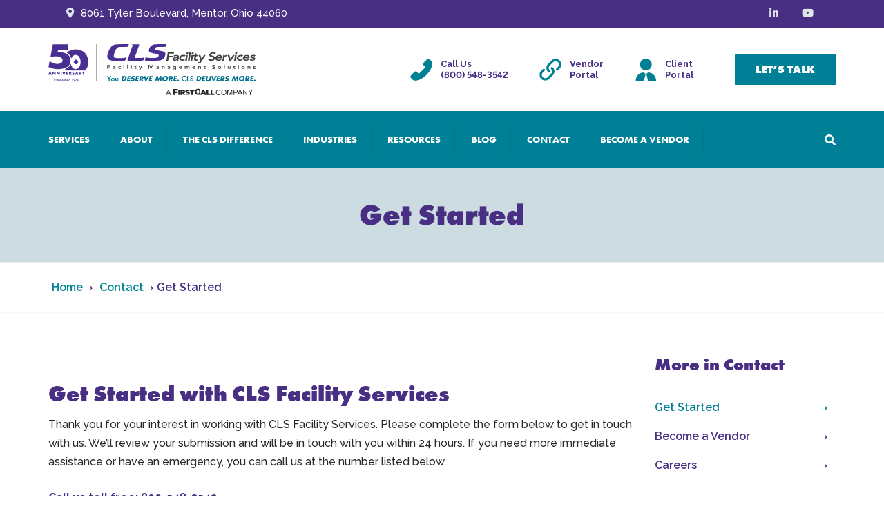

--- FILE ---
content_type: text/html; charset=UTF-8
request_url: https://clsfacilityservices.com/contact/get-started/
body_size: 18102
content:
<!DOCTYPE html>
<html lang="en-US">

<head>
	<!-- Google Tag Manager -->
	<script nonce="yaosW50Ua1O4HzIC9uQbJQ==">(function(w,d,s,l,i){w[l]=w[l]||[];w[l].push({'gtm.start':
	new Date().getTime(),event:'gtm.js'});var f=d.getElementsByTagName(s)[0],
	j=d.createElement(s),dl=l!='dataLayer'?'&l='+l:'';j.async=true;j.src=
	'https://www.googletagmanager.com/gtm.js?id='+i+dl;f.parentNode.insertBefore(j,f);
	})(window,document,'script','dataLayer','GTM-KWR8X5DC');</script>
	<!-- End Google Tag Manager -->
	
    <meta name="viewport" content="width=device-width, initial-scale=1, maximum-scale=1">
    <meta charset="UTF-8" />

            <meta name='robots' content='index, follow, max-image-preview:large, max-snippet:-1, max-video-preview:-1' />

	<!-- This site is optimized with the Yoast SEO plugin v26.6 - https://yoast.com/wordpress/plugins/seo/ -->
	<title>Get Started - National Facilities Maintenance Services Company | CLS Facility Services</title>
	<meta name="description" content="Ready to get started with CLS Facility Services? Get in touch with our team here, and we’ll contact you within 24 hours." />
	<link rel="canonical" href="https://clsfacilityservices.com/contact/get-started/" />
	<meta property="og:locale" content="en_US" />
	<meta property="og:type" content="article" />
	<meta property="og:title" content="Get Started - National Facilities Maintenance Services Company | CLS Facility Services" />
	<meta property="og:description" content="Ready to get started with CLS Facility Services? Get in touch with our team here, and we’ll contact you within 24 hours." />
	<meta property="og:url" content="https://clsfacilityservices.com/contact/get-started/" />
	<meta property="og:site_name" content="National Facilities Maintenance Services Company | CLS Facility Services" />
	<meta property="article:modified_time" content="2024-11-22T17:33:06+00:00" />
	<meta name="twitter:card" content="summary_large_image" />
	<meta name="twitter:label1" content="Est. reading time" />
	<meta name="twitter:data1" content="1 minute" />
	<script nonce="yaosW50Ua1O4HzIC9uQbJQ==" type="application/ld+json" class="yoast-schema-graph">{"@context":"https://schema.org","@graph":[{"@type":"WebPage","@id":"https://clsfacilityservices.com/contact/get-started/","url":"https://clsfacilityservices.com/contact/get-started/","name":"Get Started - National Facilities Maintenance Services Company | CLS Facility Services","isPartOf":{"@id":"https://clsfacilityservices.com/#website"},"datePublished":"2022-02-22T23:02:37+00:00","dateModified":"2024-11-22T17:33:06+00:00","description":"Ready to get started with CLS Facility Services? Get in touch with our team here, and we’ll contact you within 24 hours.","breadcrumb":{"@id":"https://clsfacilityservices.com/contact/get-started/#breadcrumb"},"inLanguage":"en-US","potentialAction":[{"@type":"ReadAction","target":["https://clsfacilityservices.com/contact/get-started/"]}]},{"@type":"BreadcrumbList","@id":"https://clsfacilityservices.com/contact/get-started/#breadcrumb","itemListElement":[{"@type":"ListItem","position":1,"name":"Home","item":"https://clsfacilityservices.com/"},{"@type":"ListItem","position":2,"name":"Contact","item":"https://clsfacilityservices.com/contact/"},{"@type":"ListItem","position":3,"name":"Get Started"}]},{"@type":"WebSite","@id":"https://clsfacilityservices.com/#website","url":"https://clsfacilityservices.com/","name":"National Facilities Maintenance Services Company | CLS Facility Services","description":"National Facilities Maintenance Services Company | CLS Facility Services","publisher":{"@id":"https://clsfacilityservices.com/#organization"},"potentialAction":[{"@type":"SearchAction","target":{"@type":"EntryPoint","urlTemplate":"https://clsfacilityservices.com/?s={search_term_string}"},"query-input":{"@type":"PropertyValueSpecification","valueRequired":true,"valueName":"search_term_string"}}],"inLanguage":"en-US"},{"@type":"Organization","@id":"https://clsfacilityservices.com/#organization","name":"CLS Facility Services","url":"https://clsfacilityservices.com/","logo":{"@type":"ImageObject","inLanguage":"en-US","@id":"https://clsfacilityservices.com/#/schema/logo/image/","url":"https://clsfacilityservices.com/wp-content/uploads/2021/01/CLS-Logo.jpg","contentUrl":"https://clsfacilityservices.com/wp-content/uploads/2021/01/CLS-Logo.jpg","width":320,"height":85,"caption":"CLS Facility Services"},"image":{"@id":"https://clsfacilityservices.com/#/schema/logo/image/"},"sameAs":["https://www.linkedin.com/company/cls-facility-services/","https://www.youtube.com/channel/UCxJ95VwvCmdO5PV_uS-Mpbg"]}]}</script>
	<!-- / Yoast SEO plugin. -->


<link rel='dns-prefetch' href='//fonts.googleapis.com' />
<link rel='dns-prefetch' href='//use.fontawesome.com' />
<link rel="alternate" type="application/rss+xml" title="National Facilities Maintenance Services Company | CLS Facility Services &raquo; Feed" href="https://clsfacilityservices.com/feed/" />
<link rel="alternate" type="application/rss+xml" title="National Facilities Maintenance Services Company | CLS Facility Services &raquo; Comments Feed" href="https://clsfacilityservices.com/comments/feed/" />
<link rel="alternate" title="oEmbed (JSON)" type="application/json+oembed" href="https://clsfacilityservices.com/wp-json/oembed/1.0/embed?url=https%3A%2F%2Fclsfacilityservices.com%2Fcontact%2Fget-started%2F" />
<link rel="alternate" title="oEmbed (XML)" type="text/xml+oembed" href="https://clsfacilityservices.com/wp-json/oembed/1.0/embed?url=https%3A%2F%2Fclsfacilityservices.com%2Fcontact%2Fget-started%2F&#038;format=xml" />
<style id='wp-img-auto-sizes-contain-inline-css' type='text/css'>
img:is([sizes=auto i],[sizes^="auto," i]){contain-intrinsic-size:3000px 1500px}
/*# sourceURL=wp-img-auto-sizes-contain-inline-css */
</style>
<style id='wp-emoji-styles-inline-css' type='text/css'>

	img.wp-smiley, img.emoji {
		display: inline !important;
		border: none !important;
		box-shadow: none !important;
		height: 1em !important;
		width: 1em !important;
		margin: 0 0.07em !important;
		vertical-align: -0.1em !important;
		background: none !important;
		padding: 0 !important;
	}
/*# sourceURL=wp-emoji-styles-inline-css */
</style>
<link rel='stylesheet' id='wp-block-library-css' href='https://clsfacilityservices.com/wp-includes/css/dist/block-library/style.min.css?ver=6.9' type='text/css' media='all' />
<style id='global-styles-inline-css' type='text/css'>
:root{--wp--preset--aspect-ratio--square: 1;--wp--preset--aspect-ratio--4-3: 4/3;--wp--preset--aspect-ratio--3-4: 3/4;--wp--preset--aspect-ratio--3-2: 3/2;--wp--preset--aspect-ratio--2-3: 2/3;--wp--preset--aspect-ratio--16-9: 16/9;--wp--preset--aspect-ratio--9-16: 9/16;--wp--preset--color--black: #000000;--wp--preset--color--cyan-bluish-gray: #abb8c3;--wp--preset--color--white: #ffffff;--wp--preset--color--pale-pink: #f78da7;--wp--preset--color--vivid-red: #cf2e2e;--wp--preset--color--luminous-vivid-orange: #ff6900;--wp--preset--color--luminous-vivid-amber: #fcb900;--wp--preset--color--light-green-cyan: #7bdcb5;--wp--preset--color--vivid-green-cyan: #00d084;--wp--preset--color--pale-cyan-blue: #8ed1fc;--wp--preset--color--vivid-cyan-blue: #0693e3;--wp--preset--color--vivid-purple: #9b51e0;--wp--preset--color--blue: #3498db;--wp--preset--color--orange: #fc9732;--wp--preset--color--green: #89c218;--wp--preset--color--red: #e82a2a;--wp--preset--color--yellow: #f7c51e;--wp--preset--color--light: #ffffff;--wp--preset--color--dark: #242424;--wp--preset--gradient--vivid-cyan-blue-to-vivid-purple: linear-gradient(135deg,rgb(6,147,227) 0%,rgb(155,81,224) 100%);--wp--preset--gradient--light-green-cyan-to-vivid-green-cyan: linear-gradient(135deg,rgb(122,220,180) 0%,rgb(0,208,130) 100%);--wp--preset--gradient--luminous-vivid-amber-to-luminous-vivid-orange: linear-gradient(135deg,rgb(252,185,0) 0%,rgb(255,105,0) 100%);--wp--preset--gradient--luminous-vivid-orange-to-vivid-red: linear-gradient(135deg,rgb(255,105,0) 0%,rgb(207,46,46) 100%);--wp--preset--gradient--very-light-gray-to-cyan-bluish-gray: linear-gradient(135deg,rgb(238,238,238) 0%,rgb(169,184,195) 100%);--wp--preset--gradient--cool-to-warm-spectrum: linear-gradient(135deg,rgb(74,234,220) 0%,rgb(151,120,209) 20%,rgb(207,42,186) 40%,rgb(238,44,130) 60%,rgb(251,105,98) 80%,rgb(254,248,76) 100%);--wp--preset--gradient--blush-light-purple: linear-gradient(135deg,rgb(255,206,236) 0%,rgb(152,150,240) 100%);--wp--preset--gradient--blush-bordeaux: linear-gradient(135deg,rgb(254,205,165) 0%,rgb(254,45,45) 50%,rgb(107,0,62) 100%);--wp--preset--gradient--luminous-dusk: linear-gradient(135deg,rgb(255,203,112) 0%,rgb(199,81,192) 50%,rgb(65,88,208) 100%);--wp--preset--gradient--pale-ocean: linear-gradient(135deg,rgb(255,245,203) 0%,rgb(182,227,212) 50%,rgb(51,167,181) 100%);--wp--preset--gradient--electric-grass: linear-gradient(135deg,rgb(202,248,128) 0%,rgb(113,206,126) 100%);--wp--preset--gradient--midnight: linear-gradient(135deg,rgb(2,3,129) 0%,rgb(40,116,252) 100%);--wp--preset--font-size--small: 13px;--wp--preset--font-size--medium: 20px;--wp--preset--font-size--large: 36px;--wp--preset--font-size--x-large: 42px;--wp--preset--font-size--anps-h-1: 31px;--wp--preset--font-size--anps-h-2: 24px;--wp--preset--font-size--anps-h-3: 21px;--wp--preset--font-size--anps-h-4: 18px;--wp--preset--font-size--anps-h-5: 16px;--wp--preset--spacing--20: 0.44rem;--wp--preset--spacing--30: 0.67rem;--wp--preset--spacing--40: 1rem;--wp--preset--spacing--50: 1.5rem;--wp--preset--spacing--60: 2.25rem;--wp--preset--spacing--70: 3.38rem;--wp--preset--spacing--80: 5.06rem;--wp--preset--shadow--natural: 6px 6px 9px rgba(0, 0, 0, 0.2);--wp--preset--shadow--deep: 12px 12px 50px rgba(0, 0, 0, 0.4);--wp--preset--shadow--sharp: 6px 6px 0px rgba(0, 0, 0, 0.2);--wp--preset--shadow--outlined: 6px 6px 0px -3px rgb(255, 255, 255), 6px 6px rgb(0, 0, 0);--wp--preset--shadow--crisp: 6px 6px 0px rgb(0, 0, 0);}:where(.is-layout-flex){gap: 0.5em;}:where(.is-layout-grid){gap: 0.5em;}body .is-layout-flex{display: flex;}.is-layout-flex{flex-wrap: wrap;align-items: center;}.is-layout-flex > :is(*, div){margin: 0;}body .is-layout-grid{display: grid;}.is-layout-grid > :is(*, div){margin: 0;}:where(.wp-block-columns.is-layout-flex){gap: 2em;}:where(.wp-block-columns.is-layout-grid){gap: 2em;}:where(.wp-block-post-template.is-layout-flex){gap: 1.25em;}:where(.wp-block-post-template.is-layout-grid){gap: 1.25em;}.has-black-color{color: var(--wp--preset--color--black) !important;}.has-cyan-bluish-gray-color{color: var(--wp--preset--color--cyan-bluish-gray) !important;}.has-white-color{color: var(--wp--preset--color--white) !important;}.has-pale-pink-color{color: var(--wp--preset--color--pale-pink) !important;}.has-vivid-red-color{color: var(--wp--preset--color--vivid-red) !important;}.has-luminous-vivid-orange-color{color: var(--wp--preset--color--luminous-vivid-orange) !important;}.has-luminous-vivid-amber-color{color: var(--wp--preset--color--luminous-vivid-amber) !important;}.has-light-green-cyan-color{color: var(--wp--preset--color--light-green-cyan) !important;}.has-vivid-green-cyan-color{color: var(--wp--preset--color--vivid-green-cyan) !important;}.has-pale-cyan-blue-color{color: var(--wp--preset--color--pale-cyan-blue) !important;}.has-vivid-cyan-blue-color{color: var(--wp--preset--color--vivid-cyan-blue) !important;}.has-vivid-purple-color{color: var(--wp--preset--color--vivid-purple) !important;}.has-black-background-color{background-color: var(--wp--preset--color--black) !important;}.has-cyan-bluish-gray-background-color{background-color: var(--wp--preset--color--cyan-bluish-gray) !important;}.has-white-background-color{background-color: var(--wp--preset--color--white) !important;}.has-pale-pink-background-color{background-color: var(--wp--preset--color--pale-pink) !important;}.has-vivid-red-background-color{background-color: var(--wp--preset--color--vivid-red) !important;}.has-luminous-vivid-orange-background-color{background-color: var(--wp--preset--color--luminous-vivid-orange) !important;}.has-luminous-vivid-amber-background-color{background-color: var(--wp--preset--color--luminous-vivid-amber) !important;}.has-light-green-cyan-background-color{background-color: var(--wp--preset--color--light-green-cyan) !important;}.has-vivid-green-cyan-background-color{background-color: var(--wp--preset--color--vivid-green-cyan) !important;}.has-pale-cyan-blue-background-color{background-color: var(--wp--preset--color--pale-cyan-blue) !important;}.has-vivid-cyan-blue-background-color{background-color: var(--wp--preset--color--vivid-cyan-blue) !important;}.has-vivid-purple-background-color{background-color: var(--wp--preset--color--vivid-purple) !important;}.has-black-border-color{border-color: var(--wp--preset--color--black) !important;}.has-cyan-bluish-gray-border-color{border-color: var(--wp--preset--color--cyan-bluish-gray) !important;}.has-white-border-color{border-color: var(--wp--preset--color--white) !important;}.has-pale-pink-border-color{border-color: var(--wp--preset--color--pale-pink) !important;}.has-vivid-red-border-color{border-color: var(--wp--preset--color--vivid-red) !important;}.has-luminous-vivid-orange-border-color{border-color: var(--wp--preset--color--luminous-vivid-orange) !important;}.has-luminous-vivid-amber-border-color{border-color: var(--wp--preset--color--luminous-vivid-amber) !important;}.has-light-green-cyan-border-color{border-color: var(--wp--preset--color--light-green-cyan) !important;}.has-vivid-green-cyan-border-color{border-color: var(--wp--preset--color--vivid-green-cyan) !important;}.has-pale-cyan-blue-border-color{border-color: var(--wp--preset--color--pale-cyan-blue) !important;}.has-vivid-cyan-blue-border-color{border-color: var(--wp--preset--color--vivid-cyan-blue) !important;}.has-vivid-purple-border-color{border-color: var(--wp--preset--color--vivid-purple) !important;}.has-vivid-cyan-blue-to-vivid-purple-gradient-background{background: var(--wp--preset--gradient--vivid-cyan-blue-to-vivid-purple) !important;}.has-light-green-cyan-to-vivid-green-cyan-gradient-background{background: var(--wp--preset--gradient--light-green-cyan-to-vivid-green-cyan) !important;}.has-luminous-vivid-amber-to-luminous-vivid-orange-gradient-background{background: var(--wp--preset--gradient--luminous-vivid-amber-to-luminous-vivid-orange) !important;}.has-luminous-vivid-orange-to-vivid-red-gradient-background{background: var(--wp--preset--gradient--luminous-vivid-orange-to-vivid-red) !important;}.has-very-light-gray-to-cyan-bluish-gray-gradient-background{background: var(--wp--preset--gradient--very-light-gray-to-cyan-bluish-gray) !important;}.has-cool-to-warm-spectrum-gradient-background{background: var(--wp--preset--gradient--cool-to-warm-spectrum) !important;}.has-blush-light-purple-gradient-background{background: var(--wp--preset--gradient--blush-light-purple) !important;}.has-blush-bordeaux-gradient-background{background: var(--wp--preset--gradient--blush-bordeaux) !important;}.has-luminous-dusk-gradient-background{background: var(--wp--preset--gradient--luminous-dusk) !important;}.has-pale-ocean-gradient-background{background: var(--wp--preset--gradient--pale-ocean) !important;}.has-electric-grass-gradient-background{background: var(--wp--preset--gradient--electric-grass) !important;}.has-midnight-gradient-background{background: var(--wp--preset--gradient--midnight) !important;}.has-small-font-size{font-size: var(--wp--preset--font-size--small) !important;}.has-medium-font-size{font-size: var(--wp--preset--font-size--medium) !important;}.has-large-font-size{font-size: var(--wp--preset--font-size--large) !important;}.has-x-large-font-size{font-size: var(--wp--preset--font-size--x-large) !important;}
/*# sourceURL=global-styles-inline-css */
</style>

<style id='classic-theme-styles-inline-css' type='text/css'>
/*! This file is auto-generated */
.wp-block-button__link{color:#fff;background-color:#32373c;border-radius:9999px;box-shadow:none;text-decoration:none;padding:calc(.667em + 2px) calc(1.333em + 2px);font-size:1.125em}.wp-block-file__button{background:#32373c;color:#fff;text-decoration:none}
/*# sourceURL=/wp-includes/css/classic-themes.min.css */
</style>
<style id='font-awesome-svg-styles-default-inline-css' type='text/css'>
.svg-inline--fa {
  display: inline-block;
  height: 1em;
  overflow: visible;
  vertical-align: -.125em;
}
/*# sourceURL=font-awesome-svg-styles-default-inline-css */
</style>
<link rel='stylesheet' id='font-awesome-svg-styles-css' href='https://clsfacilityservices.com/wp-content/uploads/font-awesome/v5.15.1/css/svg-with-js.css' type='text/css' media='all' />
<style id='font-awesome-svg-styles-inline-css' type='text/css'>
   .wp-block-font-awesome-icon svg::before,
   .wp-rich-text-font-awesome-icon svg::before {content: unset;}
/*# sourceURL=font-awesome-svg-styles-inline-css */
</style>
<link rel='stylesheet' id='font-awesome-css' href='https://clsfacilityservices.com/wp-content/themes/cls/css/font-awesome.min.css?ver=6.9' type='text/css' media='all' />
<link rel='stylesheet' id='owl-css-css' href='https://clsfacilityservices.com/wp-content/themes/cls/js/owl//assets/owl.carousel.css?ver=6.9' type='text/css' media='all' />
<link rel='stylesheet' id='transport-css' href='https://clsfacilityservices.com/wp-content/themes/cls/css/transport.css?ver=6.9' type='text/css' media='all' />
<link rel='stylesheet' id='font_type_1-css' href='https://fonts.googleapis.com/css?family=Hind%3A400italic%2C400%2C500%2C600%2C700%2C300&#038;subset=latin%2Clatin-ext&#038;ver=6.9' type='text/css' media='all' />
<link rel='stylesheet' id='font_type_2-css' href='https://fonts.googleapis.com/css?family=Raleway%3A400italic%2C400%2C500%2C600%2C700%2C300&#038;subset=latin%2Clatin-ext&#038;ver=6.9' type='text/css' media='all' />
<link rel='stylesheet' id='font_type_navigation-css' href='https://fonts.googleapis.com/css?family=Raleway%3A400italic%2C400%2C500%2C600%2C700%2C300&#038;subset=latin%2Clatin-ext&#038;ver=6.9' type='text/css' media='all' />
<link rel='stylesheet' id='theme_main_style-css' href='https://clsfacilityservices.com/wp-content/themes/cls/style.css?ver=6.9' type='text/css' media='all' />
<link rel='stylesheet' id='anps_core-css' href='https://clsfacilityservices.com/wp-content/themes/cls/css/core.css?ver=6.9' type='text/css' media='all' />
<link rel='stylesheet' id='theme_wordpress_style-css' href='https://clsfacilityservices.com/wp-content/themes/cls/css/wordpress.css?ver=6.9' type='text/css' media='all' />
<style id='theme_wordpress_style-inline-css' type='text/css'>

        ::selection, .timeline-item:before
        { background-color: #008096; color: #fff; }

        body,
        ol.list > li > *,
        .product_meta span span {
        color: #292929;
        }
        @media (min-width: 1310px) {
        .container {
        width: 1280px;
        }
        }
        .testimonials .testimonial-owl-nav button:hover {
        background: #292929;
        }
        /* Header colors */

        @media(min-width: 992px) {
        .site-header-style-boxed,
        .site-header-style-full-width {
        background-color: ;
        }
        .woo-header-cart .cart-contents > i,
        .nav-wrap .site-search-toggle,
        .nav-bar .site-search-toggle {
        color: #fff;
        }

        .site-navigation a,
        .home .site-header-sticky-active .site-navigation .menu-item-depth-0 > a,
        .paralax-header .site-header-style-transparent.site-header-sticky-active .site-navigation .menu-item-depth-0 > a:not(:hover):not(:focus),
        .nav-empty {
        color: #fff;
        }
        }

        .site-header-style-normal .nav-wrap {
        background-color: #ccdce1;
        }

        @media(min-width: 992px) {
        .site-navigation .sub-menu {
        background-color: #ffffff;
        }

        .site-navigation .sub-menu a {
        color: #000000;
        }
        }

        .heading-left.divider-sm span:before,
        .heading-middle.divider-sm span:before,
        .heading-left.divider-lg span:before,
        .heading-middle.divider-lg span:before {
        background-color: ;
        }

        .site-navigation a:hover, .site-navigation a:focus,
        .testimonials.style-4 ul.testimonial-wrap .jobtitle,
        .testimonials.style-3 + .owl-navigation .owlnext:hover, .testimonials.style-3 + .owl-navigation .owlnext:focus,
        .testimonials.style-3 + .owl-navigation .owlprev:hover, .testimonials.style-3 + .owl-navigation .owlprev:focus,
        .testimonials.style-3 .testimonial-user{
        color: #492f84;
        }

        .site-navigation .current-menu-item > a, .home .site-navigation .current-menu-item > a,
        .home .site-header.site-header-sticky-active .menu-item-depth-0.current-menu-item > a {
        color: #492f84;
        }

        @media(min-width: 992px) {
        .site-search-toggle:hover, .site-search-toggle:focus, .site-navigation ul:not(.sub-menu) > li > a:hover,
        .site-navigation ul:not(.sub-menu) > li > a:focus{
        color: #492f84;
        }

        /* Boxed header style background color */
        .site-header-style-boxed .nav-bar-wrapper {
        background-color: ;
        }
        }

        @media(max-width: 991px) {
        .site-search-toggle:hover, .site-search-toggle:focus,
        .navbar-toggle:hover, .navbar-toggle:focus {
        background-color: #492f84;
        }

        .site-search-toggle,
        .navbar-toggle {
        background-color: #008096;
        }
        }

                    /* Front-Global Colors */

            .site-header-style-normal .nav-wrap {
            background-color: ;
            }

            @media(min-width: 992px) {
            .site-header-style-full-width.site-header-sticky-active .header-wrap,
            .site-header-style-full-width .header-wrap {
            background-color: ;
            }

            .home .site-navigation ul:not(.sub-menu) > li > a,
            .home .nav-empty,
            .home header:not(.site-header-sticky-active) .woo-header-cart .cart-contents > i,
            .home header:not(.site-header-sticky-active) .site-search-toggle
            {
            color: #ffffff;
            }
            }

            .site-navigation a:hover,
            .site-navigation a:focus,
            .site-navigation .current-menu-item > a,
            .home .site-navigation ul:not(.sub-menu) > li > a:hover,
            .home .site-navigation ul:not(.sub-menu) > li > a:focus,
            .home header:not(.site-header-sticky-active) .site-search-toggle:hover {
            color: #ffffff;
            }
        
        @media(min-width: 992px) {
        .home .site-header .menu-item-depth-0.current-menu-item > a {
        color: #ffffff;
        }

        .home .site-search-toggle:focus,
        .home .site-search-toggle:hover {
        color: #ffffff;
        }
        }

        /* Top bar colors */

        .top-bar {
        background-color: #492f84;
        color: #fff;
        }
        .top-bar a:not(:hover) {
        color: #fff;
        }

        
                .top-bar, .top-bar a {
        font-size: 15px;
        }

        a,
        .btn-link,
        .error-404 h2,
        .page-heading,
        .statement .style-3,
        .dropcaps.style-2:first-letter,
        .list li:before,
        ol.list,
        .post.style-2 header > span,
        .post.style-2 header .fa,
        .page-numbers span,
        .team .socialize a,
        blockquote.style-2:before,
        .panel-group.style-2 .panel-title a:before,
        .contact-info i,
        blockquote.style-1:before,
        .comment-list .comment header h1,
        .faq .panel-title a.collapsed:before,
        .faq .panel-title a:after,
        .faq .panel-title a,
        .filter-style-1 button.selected,
        .primary,
        .search-posts i,
        .counter .counter-number,
        #wp-calendar th,
        #wp-calendar caption,
        .testimonials blockquote p:before,
        .testimonials blockquote p:after,
        .price,
        .widget-price,
        .star-rating,
        .sidebar .widget_shopping_cart .quantity,
        .tab-pane .commentlist .meta strong, .woocommerce-tabs .commentlist .meta strong,
        .widget_recent_comments .recentcomments a:not(:hover),
        .timeline-year,
        .featured-has-icon:hover .featured-title i,
        .featured-has-icon:focus .featured-title i,
        .featured-has-icon.simple-style .featured-title i,
        a.featured-lightbox-link,
        .large-above-menu-style-2 .important {
        color: #008096;
        }

        .heading-middle span:before,
        .heading-left span:before,
        .featured-has-icon .featured-title:before,
        .large-above-menu-style-2 .widget_anpssocial a:hover,
        .large-above-menu-style-2 .widget_anpssocial a:focus,
        .woocommerce-product-gallery__trigger {
        background-color: #008096;
        }

        .testimonials.white blockquote p:before,
        .testimonials.white blockquote p:after {
        color: #fff;
        }

        .site-footer, .site-footer h3, .site-footer h4,
        .site-footer .widget_recent_comments .recentcomments a:not(:hover) {
        color: #fff;
        }

        .site-footer .row .menu .current_page_item > a {
        color: #fff;
        }

        .site-footer .row a:hover,
        .site-footer .row a:focus {
        color: #fff;
        }

        .site-footer .row .widget-title {
        color: #ffffff        }

        .counter .wrapbox {
        border-color:#008096;
        }


        .nav .open > a:focus,
        body .tp-bullets.simplebullets.round .bullet.selected,
        .featured-content {
        border-color: #008096;
        }

        .icon i,
        .posts div a,
        .progress-bar,
        .nav-tabs > li.active:after,
        .vc_tta-style-anps_tabs .vc_tta-tabs-list > li.vc_active:after,
        .pricing-table header,
        .table thead th,
        .mark,
        .post .post-meta button,
        blockquote.style-2:after,
        .panel-title a:before,
        .carousel-indicators li,
        .carousel-indicators .active,
        .ls-michell .ls-bottom-slidebuttons a,
        .site-search,
        .twitter .carousel-indicators li,
        .twitter .carousel-indicators li.active,
        #wp-calendar td a,
        body .tp-bullets.simplebullets.round .bullet,
        .onsale,
        .plus, .minus,
        .form-submit #submit,
        .testimonials blockquote header:before,
        div.woocommerce-tabs ul.tabs li.active:before,
        mark {
        background-color: #008096;
        }

        .important {
        color: #492f84;
        }

        .woo-header-cart .cart-contents > span {
        background-color: #000000;
        }

        .woo-header-cart .cart-contents > span {
        color: #492f84;
        }

        .testimonials.white blockquote header:before {
        background-color: #fff;
        }

        h1, h2, h3, h4, h5, h6,
        .nav-tabs > li > a,
        .nav-tabs > li.active > a,
        .vc_tta-tabs-list > li > a span,
        .statement,
        p strong,
        .dropcaps:first-letter,
        .page-numbers a,
        .searchform,
        .searchform input[type="text"],
        .socialize a,
        .widget_rss .rss-date,
        .widget_rss cite,
        .panel-title,
        .panel-group.style-2 .panel-title a.collapsed:before,
        blockquote.style-1,
        .comment-list .comment header,
        .faq .panel-title a:before,
        .faq .panel-title a.collapsed,
        .filter button,
        .carousel .carousel-control,
        #wp-calendar #today,
        .woocommerce-result-count,
        input.qty,
        .product_meta,
        .woocommerce-review-link,
        .woocommerce-before-loop .woocommerce-ordering:after,
        .widget_price_filter .price_slider_amount .button,
        .widget_price_filter .price_label,
        .sidebar .product_list_widget li h4 a,
        .shop_table.table thead th,
        .shop_table.table tfoot,
        .headings-color,
        .product-single-header .variations label,
        .tab-pane .commentlist .meta, .woocommerce-tabs .commentlist .meta {
        color: #492f84;
        }

        .page-heading .breadcrumbs li a:after,
        .page-heading ul.breadcrumbs a:not(:hover):not(:focus),
        .page-heading h1,
        .page-header h1 {
        color: #492f84;
        }

        .ls-michell .ls-nav-next,
        .ls-michell .ls-nav-prev
        {
        color:#fff;
        }

        input:not([type="radio"]):not([type="checkbox"]):focus,
        textarea:focus {
        border-color: #492f84!important;
        outline: none;
        }

        .select2-container-active.select2-drop-active,
        .select2-container-active.select2-container .select2-choice,
        .select2-drop-active .select2-results,
        .select2-drop-active {
        border-color: #492f84 !important;
        }


        .pricing-table header h2,
        .mark.style-2,
        .btn.dark,
        .twitter .carousel-indicators li,
        .added_to_cart
        {
        background-color: #492f84;
        }


        body,
        .alert .close,
        .post header {
        font-family: 'Raleway';
                }

        h1, h2, h3, h4, h5, h6,
        .btn,
        .page-heading,
        .team em,
        blockquote.style-1,
        .onsale,
        .added_to_cart,
        .price,
        .widget-price,
        .woocommerce-review-link,
        .product_meta,
        .tab-pane .commentlist .meta, .woocommerce-tabs .commentlist .meta,
        .wpcf7-submit,
        .testimonial-footer span.user,
        button.single_add_to_cart_button,
        p.form-row input.button,
        .contact-number,
        .filter-style-3,
        .menu-button,
        .shipping-calculator-button {
        font-family: 'Hind';
                }

        .nav-tabs > li > a,
        .site-navigation,
        .vc_tta-tabs-list > li > a,
        .tp-arr-titleholder {
        font-family: 'Raleway';
                }

        .pricing-table header h2,
        .pricing-table header .price,
        .pricing-table header .currency,
        .table thead,
        h1.style-3,
        h2.style-3,
        h3.style-3,
        h4.style-3,
        h5.style-3,
        h6.style-3,
        .page-numbers a,
        .page-numbers span,
        .nav-links a,
        .nav-links span,
        .alert,
        .comment-list .comment header,
        .woocommerce-result-count,
        .product_list_widget li > a,
        .product_list_widget li p.total strong,
        .cart_list + .total,
        .shop_table.table tfoot,
        .product-single-header .variations label {
        font-family: 'Hind';
                }

        .site-search #searchform-header input[type="text"] {
        font-family: 'Hind';
                }

        /* footer */

        .site-footer {
        background: #000;
        }
        .site-footer .copyright-footer {
        color: #ffff;
        background: #000;
        }

        footer.site-footer .copyright-footer > .container:before {
        background: #1d1d1d;
        }

        div.testimonials.white blockquote.item.active p,
        div.testimonials.white blockquote.item.active cite a,
        div.testimonials.white blockquote.item.active cite, .wpb_content_element .widget .tagcloud a {
        color: #fff;
        }

        a:hover,
        .icon a:hover h2,
        .nav-tabs > li > a:hover,
        .page-heading a:hover,
        .menu a:hover, .menu a:focus,
        .menu .is-active a,
        .table tbody tr:hover td,
        .page-numbers a:hover,
        .nav-links a:hover,
        .widget-categories a:hover,
        .product-categories a:hover,
        .widget_archive a:hover,
        .widget_categories a:hover,
        .widget_recent_entries a:hover,
        .socialize a:hover,
        .faq .panel-title a.collapsed:hover,
        .carousel .carousel-control:hover,
        a:hover h1, a:hover h2, a:hover h3, a:hover h4, a:hover h5,
        .site-footer a:hover,
        .ls-michell .ls-nav-next:hover,
        .ls-michell .ls-nav-prev:hover,
        body .tp-leftarrow.default:hover,
        body .tp-rightarrow.default:hover,
        .product_list_widget li h4 a:hover,
        .cart-contents:hover i,
        .icon.style-2 a:hover i,
        .team .socialize a:hover,
        .recentblog header a:hover h2,
        .scrollup a:hover,
        .hovercolor, i.hovercolor, .post.style-2 header i.hovercolor.fa,
        article.post-sticky header:before,
        .wpb_content_element .widget a:hover,
        .star-rating,
        .menu .current_page_item > a,
        .page-numbers.current,
        .widget_layered_nav a:hover,
        .widget_layered_nav a:focus,
        .widget_layered_nav .chosen a,
        .widget_layered_nav_filters a:hover,
        .widget_layered_nav_filters a:focus,
        .widget_rating_filter .star-rating:hover,
        .widget_rating_filter .star-rating:focus,
        .icon > a > i, .icon.style-2 i,
        .home .site-header.site-header-sticky-active .menu-item-depth-0 > a:hover,
        .home .site-header.site-header-sticky-active .menu-item-depth-0 > a:focus,
        #shipping_method input:checked + label::after,
        .payment_methods input[type="radio"]:checked + label::after {
        color: #492f84;
        }

        .filter-style-1 button.selected,
        .filter-style-3 button.selected {
        color: #492f84!important;
        }

        .scrollup a:hover {
        border-color: #492f84;
        }

        .tagcloud a:hover,
        .twitter .carousel-indicators li:hover,
        .added_to_cart:hover,
        .icon a:hover i,
        .posts div a:hover,
        #wp-calendar td a:hover,
        .plus:hover, .minus:hover,
        .widget_price_filter .price_slider_amount .button:hover,
        .form-submit #submit:hover,
        .onsale,
        .widget_price_filter .ui-slider .ui-slider-range,
        .newsletter-widget .newsletter-submit,
        .tnp-widget .tnp-submit,
        .testimonials .testimonial-owl-nav button,
        .woocommerce-product-gallery__trigger:hover,
        .woocommerce-product-gallery__trigger:focus,
        .large-above-menu-style-2 .widget_anpssocial a {
        background-color: #492f84;
        }

        body {
        font-size: 16px;
        }

        /* Heading font sizes */
        h1, .h1 {
        font-size: 42px;
        }
        h2, .h2 {
        font-size: 32px;
        }
        h3, .h3 {
        font-size: 28px;
        }
        h4, .h4 {
        font-size: 22px;
        }
        h5, .h5 {
        font-size: 18px;
        }
        .page-heading h1 {
        font-size: 48px;
        line-height: 34px;
        }

        article.post-sticky header .stickymark i.nav_background_color {
        color: #ccdce1;
        }

        .triangle-topleft.hovercolor {
        border-top: 60px solid #492f84;
        }

        h1.single-blog, article.post h1.single-blog{
        font-size: px;
        }

        aside.sidebar ul.menu ul.sub-menu > li > a {
        background: ;
        color: #492f84;
        }

        aside.sidebar ul.menu ul.sub-menu > li > a:hover,
        aside.sidebar ul.sub-menu li.current_page_item > a,
        aside.sidebar ul.menu ul.sub-menu > li.current_page_item > a {
        color: #008096;
        }


        /* logo bg color */
        
        
                @media(min-width: 992px) {
        .top-bar > .container {
        min-height: 40px;
        }
        }
                    @media(min-width: 992px) {
                        .site-header-style-normal,
            .transparent.top-bar + .site-header-style-transparent:not(.site-header-sticky-active) .nav-wrap {
            height: 120px;
            max-height: 120px;
            }
                        .site-header-style-normal:not(.site-header-sticky-active) .nav-wrap,
            .site-header-style-transparent:not(.site-header-sticky-active) .nav-wrap {
            height: 120px;
            max-height: 120px;
            transition: height .3s ease-out;
            }

                        .site-header-style-full-width .preheader-wrap, .site-header-style-boxed .preheader-wrap {
            height: 120px;
            }
            .site-header-style-full-width .site-logo:after, .site-header-style-boxed .site-logo:after {
            border-top: 120px solid currentColor;
            }
            }
                
        
                    .site-logo {
            font-family: 'Arial', Helvetica, sans-serif|System fonts;
            }
        
    
        /*buttons*/

        input#place_order {
        background-color: #008096;
        }

        input#place_order:hover,
        input#place_order:focus {
        background-color: #492f84;
        }

        .btn, .wpcf7-submit, .woocommerce .button, .post-password-form input[type="submit"] {
        -moz-user-select: none;
        background-image: none;
        border: 0;
        color: #fff;
        cursor: pointer;
        display: inline-block;
        line-height: 1.5;
        margin-bottom: 0;
        text-align: center;
        text-transform: uppercase;
        text-decoration:none;
        transition: background-color 0.2s ease 0s;
        vertical-align: middle;
        white-space: nowrap;
        }

        .btn.btn-sm, .wpcf7-submit {
        padding: 11px 17px;
        font-size: 14px;
        }

        .btn, .wpcf7-submit, button.single_add_to_cart_button,
        p.form-row input.button, .woocommerce .button,
        .post-password-form input[type="submit"] {
        border-radius: 0;
        border-radius: 4px;
        background-color: #008096;
        color: #fff;
        }
        .btn:hover, p.form-row input.button:hover, p.form-row input.button:focus, .btn:active, .btn:focus, .wpcf7-submit:hover, .wpcf7-submit:active, .wpcf7-submit:focus, button.single_add_to_cart_button:hover, button.single_add_to_cart_button:active, button.single_add_to_cart_button:focus, .woocommerce .button:hover, .woocommerce .button:focus {
        background-color: #492f84;
        color: #fff;
        border:0;
        }

        .btn.style-1, .vc_btn.style-1 {
        border-radius: 4px;
        background-color: #492f84;
        color: fff000000!important;
        }
        .post-password-form input[type="submit"]:hover,
        .post-password-form input[type="submit"]:focus,
        .btn.style-1:hover, .btn.style-1:active, .btn.style-1:focus, .vc_btn.style-1:hover, .vc_btn.style-1:active, .vc_btn.style-1:focus {
        background-color: #008096;
        color: !important;
        }


        .btn.slider {
        border-radius: 4px;
        background-color: #008096;
        color: #ffff;
        }
        .btn.slider:hover, .btn.slider:active, .btn.slider:focus {
        background-color: #ffffff;
        color: #008096;
        }




        .btn.style-2, .vc_btn.style-2 {
        border-radius: 4px;
        border: 2px solid #fff;
        background-color: #fff;
        color: #008096!important;
        }

        .btn.style-2:hover, .btn.style-2:active, .btn.style-2:focus, .vc_btn.style-2:hover, .vc_btn.style-2:active, .vc_btn.style-2:focus {
        background-color: #008096;
        color: #ffffff!important;
        border-color: #fff;
        border: 2px solid #fff;
        }

        .btn.style-3, .vc_btn.style-3 {
        border: 2px solid #008096;;
        border-radius: 4px;
        background-color: transparent;
        color: #ffffff!important;
        }
        .btn.style-3:hover, .btn.style-3:active, .btn.style-3:focus, .vc_btn.style-3:hover, .vc_btn.style-3:active, .vc_btn.style-3:focus {
        border: 2px solid #008096;
        background-color: #008096;
        color: #ffffff!important;
        }

        .btn.style-4, .vc_btn.style-4 {
        padding-left: 0;
        background-color: transparent;
        color: #fff!important;
        border: none;
        }

        .btn.style-4:hover, .btn.style-4:active, .btn.style-4:focus, .vc_btn.style-4:hover, .vc_btn.style-4:active, .vc_btn.style-4:focus {
        padding-left: 0;
        background: none;
        color: #fff!important;
        border: none;
        border-color: transparent;
        outline: none;
        }

        .btn.style-5, .vc_btn.style-5 {
        background-color: #fff!important;
        color: #737373!important;
        border: none;
        }

        .btn.style-5:hover, .btn.style-5:active, .btn.style-5:focus, .vc_btn.style-5:hover, .vc_btn.style-5:active, .vc_btn.style-5:focus {
        background-color: #fff!important;
        color: #1874c1!important;
        }

        site-header a.menu-button, .menu-button {
        background-color: #fff!important;
        color: #000!important;
        }
        site-header a.menu-button:hover, site-header a.menu-button:focus, .menu-button:hover, .menu-button:focus {
        background-color: #fff!important;
        color: !important;
        }



    
/*# sourceURL=theme_wordpress_style-inline-css */
</style>
<link rel='stylesheet' id='custom-css' href='https://clsfacilityservices.com/wp-content/themes/cls/custom.css?ver=6.9' type='text/css' media='all' />
<link rel='stylesheet' id='font-awesome-official-css' href='https://use.fontawesome.com/releases/v5.15.1/css/all.css' type='text/css' media='all' integrity="sha384-vp86vTRFVJgpjF9jiIGPEEqYqlDwgyBgEF109VFjmqGmIY/Y4HV4d3Gp2irVfcrp" crossorigin="anonymous" />
<link rel='stylesheet' id='js_composer_front-css' href='https://clsfacilityservices.com/wp-content/plugins/js_composer/assets/css/js_composer.min.css?ver=8.4.1' type='text/css' media='all' />
<link rel='stylesheet' id='font-awesome-official-v4shim-css' href='https://use.fontawesome.com/releases/v5.15.1/css/v4-shims.css' type='text/css' media='all' integrity="sha384-WCuYjm/u5NsK4s/NfnJeHuMj6zzN2HFyjhBu/SnZJj7eZ6+ds4zqIM3wYgL59Clf" crossorigin="anonymous" />
<style id='font-awesome-official-v4shim-inline-css' type='text/css'>
@font-face {
font-family: "FontAwesome";
font-display: block;
src: url("https://use.fontawesome.com/releases/v5.15.1/webfonts/fa-brands-400.eot"),
		url("https://use.fontawesome.com/releases/v5.15.1/webfonts/fa-brands-400.eot?#iefix") format("embedded-opentype"),
		url("https://use.fontawesome.com/releases/v5.15.1/webfonts/fa-brands-400.woff2") format("woff2"),
		url("https://use.fontawesome.com/releases/v5.15.1/webfonts/fa-brands-400.woff") format("woff"),
		url("https://use.fontawesome.com/releases/v5.15.1/webfonts/fa-brands-400.ttf") format("truetype"),
		url("https://use.fontawesome.com/releases/v5.15.1/webfonts/fa-brands-400.svg#fontawesome") format("svg");
}

@font-face {
font-family: "FontAwesome";
font-display: block;
src: url("https://use.fontawesome.com/releases/v5.15.1/webfonts/fa-solid-900.eot"),
		url("https://use.fontawesome.com/releases/v5.15.1/webfonts/fa-solid-900.eot?#iefix") format("embedded-opentype"),
		url("https://use.fontawesome.com/releases/v5.15.1/webfonts/fa-solid-900.woff2") format("woff2"),
		url("https://use.fontawesome.com/releases/v5.15.1/webfonts/fa-solid-900.woff") format("woff"),
		url("https://use.fontawesome.com/releases/v5.15.1/webfonts/fa-solid-900.ttf") format("truetype"),
		url("https://use.fontawesome.com/releases/v5.15.1/webfonts/fa-solid-900.svg#fontawesome") format("svg");
}

@font-face {
font-family: "FontAwesome";
font-display: block;
src: url("https://use.fontawesome.com/releases/v5.15.1/webfonts/fa-regular-400.eot"),
		url("https://use.fontawesome.com/releases/v5.15.1/webfonts/fa-regular-400.eot?#iefix") format("embedded-opentype"),
		url("https://use.fontawesome.com/releases/v5.15.1/webfonts/fa-regular-400.woff2") format("woff2"),
		url("https://use.fontawesome.com/releases/v5.15.1/webfonts/fa-regular-400.woff") format("woff"),
		url("https://use.fontawesome.com/releases/v5.15.1/webfonts/fa-regular-400.ttf") format("truetype"),
		url("https://use.fontawesome.com/releases/v5.15.1/webfonts/fa-regular-400.svg#fontawesome") format("svg");
unicode-range: U+F004-F005,U+F007,U+F017,U+F022,U+F024,U+F02E,U+F03E,U+F044,U+F057-F059,U+F06E,U+F070,U+F075,U+F07B-F07C,U+F080,U+F086,U+F089,U+F094,U+F09D,U+F0A0,U+F0A4-F0A7,U+F0C5,U+F0C7-F0C8,U+F0E0,U+F0EB,U+F0F3,U+F0F8,U+F0FE,U+F111,U+F118-F11A,U+F11C,U+F133,U+F144,U+F146,U+F14A,U+F14D-F14E,U+F150-F152,U+F15B-F15C,U+F164-F165,U+F185-F186,U+F191-F192,U+F1AD,U+F1C1-F1C9,U+F1CD,U+F1D8,U+F1E3,U+F1EA,U+F1F6,U+F1F9,U+F20A,U+F247-F249,U+F24D,U+F254-F25B,U+F25D,U+F267,U+F271-F274,U+F279,U+F28B,U+F28D,U+F2B5-F2B6,U+F2B9,U+F2BB,U+F2BD,U+F2C1-F2C2,U+F2D0,U+F2D2,U+F2DC,U+F2ED,U+F328,U+F358-F35B,U+F3A5,U+F3D1,U+F410,U+F4AD;
}
/*# sourceURL=font-awesome-official-v4shim-inline-css */
</style>
<script type="text/javascript" src="https://clsfacilityservices.com/wp-includes/js/jquery/jquery.min.js?ver=3.7.1" id="jquery-core-js" nonce="yaosW50Ua1O4HzIC9uQbJQ=="></script>
<script type="text/javascript" src="https://clsfacilityservices.com/wp-includes/js/jquery/jquery-migrate.min.js?ver=3.4.1" id="jquery-migrate-js" nonce="yaosW50Ua1O4HzIC9uQbJQ=="></script>
<script nonce="yaosW50Ua1O4HzIC9uQbJQ=="></script><link rel="https://api.w.org/" href="https://clsfacilityservices.com/wp-json/" /><link rel="alternate" title="JSON" type="application/json" href="https://clsfacilityservices.com/wp-json/wp/v2/pages/2330" /><link rel="EditURI" type="application/rsd+xml" title="RSD" href="https://clsfacilityservices.com/xmlrpc.php?rsd" />
<meta name="generator" content="WordPress 6.9" />
<link rel='shortlink' href='https://clsfacilityservices.com/?p=2330' />
<meta name="generator" content="Powered by WPBakery Page Builder - drag and drop page builder for WordPress."/>
<meta name="generator" content="Powered by Slider Revolution 6.6.16 - responsive, Mobile-Friendly Slider Plugin for WordPress with comfortable drag and drop interface." />
<link rel="icon" href="https://clsfacilityservices.com/wp-content/uploads/2021/01/cropped-favicon-32x32.png" sizes="32x32" />
<link rel="icon" href="https://clsfacilityservices.com/wp-content/uploads/2021/01/cropped-favicon-192x192.png" sizes="192x192" />
<link rel="apple-touch-icon" href="https://clsfacilityservices.com/wp-content/uploads/2021/01/cropped-favicon-180x180.png" />
<meta name="msapplication-TileImage" content="https://clsfacilityservices.com/wp-content/uploads/2021/01/cropped-favicon-270x270.png" />
<script nonce="yaosW50Ua1O4HzIC9uQbJQ==">function setREVStartSize(e){
			//window.requestAnimationFrame(function() {
				window.RSIW = window.RSIW===undefined ? window.innerWidth : window.RSIW;
				window.RSIH = window.RSIH===undefined ? window.innerHeight : window.RSIH;
				try {
					var pw = document.getElementById(e.c).parentNode.offsetWidth,
						newh;
					pw = pw===0 || isNaN(pw) || (e.l=="fullwidth" || e.layout=="fullwidth") ? window.RSIW : pw;
					e.tabw = e.tabw===undefined ? 0 : parseInt(e.tabw);
					e.thumbw = e.thumbw===undefined ? 0 : parseInt(e.thumbw);
					e.tabh = e.tabh===undefined ? 0 : parseInt(e.tabh);
					e.thumbh = e.thumbh===undefined ? 0 : parseInt(e.thumbh);
					e.tabhide = e.tabhide===undefined ? 0 : parseInt(e.tabhide);
					e.thumbhide = e.thumbhide===undefined ? 0 : parseInt(e.thumbhide);
					e.mh = e.mh===undefined || e.mh=="" || e.mh==="auto" ? 0 : parseInt(e.mh,0);
					if(e.layout==="fullscreen" || e.l==="fullscreen")
						newh = Math.max(e.mh,window.RSIH);
					else{
						e.gw = Array.isArray(e.gw) ? e.gw : [e.gw];
						for (var i in e.rl) if (e.gw[i]===undefined || e.gw[i]===0) e.gw[i] = e.gw[i-1];
						e.gh = e.el===undefined || e.el==="" || (Array.isArray(e.el) && e.el.length==0)? e.gh : e.el;
						e.gh = Array.isArray(e.gh) ? e.gh : [e.gh];
						for (var i in e.rl) if (e.gh[i]===undefined || e.gh[i]===0) e.gh[i] = e.gh[i-1];
											
						var nl = new Array(e.rl.length),
							ix = 0,
							sl;
						e.tabw = e.tabhide>=pw ? 0 : e.tabw;
						e.thumbw = e.thumbhide>=pw ? 0 : e.thumbw;
						e.tabh = e.tabhide>=pw ? 0 : e.tabh;
						e.thumbh = e.thumbhide>=pw ? 0 : e.thumbh;
						for (var i in e.rl) nl[i] = e.rl[i]<window.RSIW ? 0 : e.rl[i];
						sl = nl[0];
						for (var i in nl) if (sl>nl[i] && nl[i]>0) { sl = nl[i]; ix=i;}
						var m = pw>(e.gw[ix]+e.tabw+e.thumbw) ? 1 : (pw-(e.tabw+e.thumbw)) / (e.gw[ix]);
						newh =  (e.gh[ix] * m) + (e.tabh + e.thumbh);
					}
					var el = document.getElementById(e.c);
					if (el!==null && el) el.style.height = newh+"px";
					el = document.getElementById(e.c+"_wrapper");
					if (el!==null && el) {
						el.style.height = newh+"px";
						el.style.display = "block";
					}
				} catch(e){
					console.log("Failure at Presize of Slider:" + e)
				}
			//});
		  };</script>
		<style type="text/css" id="wp-custom-css">
			body p:empty:before {
    content: none;
}

.page-header h1 {
	max-width: 1280px;
	margin: 0 auto;
	padding-left: 15px;
	padding-right: 15px;
}

.purple-section {
	background-color: #492f84;
}

.purple-section .vc_btn3.vc_btn3-color-grey.vc_btn3-style-modern:hover {
	background-color: white !important;
	color: #492f84 !important;
}

/* mega menu styling */

.mega-menu-wrap > .mega-menu > .mega-menu-item > a {
	font-family: 'Futura PT' !important;
	text-transform: uppercase !important;
	padding: 0 20px !important;
}

.mega-menu-wrap a {
	font-weight: 700 !important;
}

.mega-sub-menu .mega-menu-item-has-children a {
	font-family: 'Raleway' !important;
	text-transform: none !important;
	margin-bottom: 14px !important;
}

.mega-menu-wrap {
	padding: 20px 0 !important;
}

.mega-menu-wrap ul {
	padding: 0 !important;
}


#mega-menu-wrap-max_mega_menu_1 #mega-menu-max_mega_menu_1[data-effect="fade_up"] li.mega-menu-item.mega-menu-megamenu > ul.mega-sub-menu, #mega-menu-wrap-max_mega_menu_1 #mega-menu-max_mega_menu_1[data-effect="fade_up"] li.mega-menu-item.mega-menu-flyout ul.mega-sub-menu {
	transform: translate(0, 20px) !important;
	box-shadow: 1px 1px 5px 0 rgba(0, 0, 0, 0.2);
}

#mega-menu-wrap-max_mega_menu_1 #mega-menu-max_mega_menu_1[data-effect="fade_up"] li.mega-menu-item.mega-menu-flyout ul.mega-sub-menu {
	padding: 15px !important;
}

#mega-menu-wrap-max_mega_menu_1 #mega-menu-max_mega_menu_1 > li.mega-menu-megamenu > ul.mega-sub-menu li.mega-menu-column > ul.mega-sub-menu > li.mega-menu-item > .mega-sub-menu:before {
  content: "";
  display: block;
  width: 100%;
  height: 1px;
  background-color: black;
  margin-bottom: 20px;
}

.post header img.attachment-large {
	aspect-ratio: 16/8;
	object-fit: cover;
	width: 100%;
}
.vc_row[data-vc-full-width="true"] {
  visibility: hidden;
}

.vc_row[data-vc-full-width-init="true"] {
  visibility: visible;
}
 		</style>
		<style type="text/css" data-type="vc_shortcodes-custom-css">.vc_custom_1645570815040{margin-top: 20px !important;}</style><noscript><style> .wpb_animate_when_almost_visible { opacity: 1; }</style></noscript>	<link rel="stylesheet" href="https://use.typekit.net/uns7wdb.css">
<link rel='stylesheet' id='rs-plugin-settings-css' href='https://clsfacilityservices.com/wp-content/plugins/revslider/public/assets/css/rs6.css?ver=6.6.16' type='text/css' media='all' />
<style id='rs-plugin-settings-inline-css' type='text/css'>
#rs-demo-id {}
/*# sourceURL=rs-plugin-settings-inline-css */
</style>
</head>

<body class="wp-singular page-template-default page page-id-2330 page-child parent-pageid-15 wp-embed-responsive wp-theme-cls  responsive wpb-js-composer js-comp-ver-8.4.1 vc_responsive">
	<!-- Google Tag Manager (noscript) -->
	<noscript><iframe src="https://www.googletagmanager.com/ns.html?id=GTM-KWR8X5DC"
	height="0" width="0" style="display:none;visibility:hidden"></iframe></noscript>
	<!-- End Google Tag Manager (noscript) -->
        
        <div class="site-wrapper ">
            
            <div class="site-search" id="site-search">
                        <div class="container">
            <form role="search" method="get" class="site-search-form" action="https://clsfacilityservices.com/">
                <input name="s" type="text" class="site-search-input" placeholder="type and press &#8216;enter&#8217;">
            </form>
            <button class="site-search-close">&times;</button>
        </div>
                </div>

                        

                                              <div class="top-bar"><div class="container"><div class="top-bar-left"><div id="text-15" class="widget-container widget_text">			<div class="textwidget"><p><i class="fa fa-map-marker" aria-hidden="true"></i> 8061 Tyler Boulevard, Mentor, Ohio 44060</p>
</div>
		</div></div><div class="top-bar-right"><div id="custom_html-3" class="widget_text widget-container widget_custom_html"><div class="textwidget custom-html-widget"><ul class="social">
<li class="mobile-contact-link"><a href="/contact/">Let's Talk</a>
<li>
	<a href="https://www.linkedin.com/company/cls-facility-services/" target="_blank">
		<i class="fa fa-linkedin" aria-hidden="true"></i>
		<span class="sr-only"></span>
	</a>
	</li>
	<li>
	<a href="https://www.youtube.com/channel/UCxJ95VwvCmdO5PV_uS-Mpbg" target="_blank">
		<i class="fa fa-youtube-play" aria-hidden="true"></i>
		<span class="sr-only"></span>
	</a>
	</li>
</ul>
</div></div></div></div>        <button class="top-bar-close">
            <i class="fa fa-chevron-down"></i>
            <span class="sr-only">Close top bar</span>
        </button>
        </div>
                        <header class="site-header site-header-sticky site-header-style-full-width site-header-divider" >
                                    <div class="container preheader-wrap">
                        <div class="site-logo"><a href="https://clsfacilityservices.com/">            <img class="logo-sticky" alt="Site logo" src="https://clsfacilityservices.com/wp-content/uploads/2025/08/CLS-50-—-AFC-Co.svg">
                        <img style="width: 300px; height: 80px" alt="Site logo" src="https://clsfacilityservices.com/wp-content/uploads/2025/08/CLS-50-—-AFC-Co.svg">
            </a></div>
                                                                                <div class="large-above-menu large-above-menu-style-1"><div id="custom_html-6" class="widget_text widget widget_custom_html"><div class="textwidget custom-html-widget"><div class="header-link-wrapper">
	<a href="#">
		<img src="/wp-content/uploads/2021/01/phone-64.png" class="header-link-icon">
	</a>
<p>
	<a href="tel:800-548-3542">Call Us<br />(800) 548-3542</a>
</p>
</div></div></div><div id="custom_html-5" class="widget_text widget widget_custom_html"><div class="textwidget custom-html-widget"><div class="header-link-wrapper">
	<a href="https://portal.clsfacilityservices.com/Login.aspx" target="_blank">
		<img src="/wp-content/uploads/2021/01/vendor-portal-64.png" class="header-link-icon">
	</a>
<p>
	<a href="https://portal.clsfacilityservices.com/Login.aspx" target="_blank">Vendor<br />Portal</a>
</p>
</div></div></div><div id="custom_html-4" class="widget_text widget widget_custom_html"><div class="textwidget custom-html-widget"><div class="header-link-wrapper">
	<a href="https://client.clsfacilityservices.com/DBAnalytics/FMAnywhere/login.html" target="_blank">
		<img src="/wp-content/uploads/2021/01/customer-portal-64.png" class="header-link-icon">
	</a>
<p>
	<a href="https://client.clsfacilityservices.com/DBAnalytics/FMAnywhere/login.html" target="_blank">Client<br />Portal</a>
</p>
</div></div></div><div id="custom_html-2" class="widget_text widget widget_custom_html"><div class="textwidget custom-html-widget"><a href="/contact/" class="header-cta-button">Let’s Talk</a></div></div></div>
                                            </div>
                    <div class="header-wrap">
                        <div class="container">
                                    <div class="nav-bar-wrapper">
            <div class="nav-bar">
                                <nav class="site-navigation">
                    <ul id="menu-main-menu" class=""><li id="menu-item-1306" class="megamenu menu-item menu-item-type-post_type menu-item-object-page menu-item-has-children menu-item-1306"><a href="https://clsfacilityservices.com/facility-management-services/">Services</a>
<ul class="sub-menu">
	<li id="menu-item-3286" class="col-lg-2 col-md-3 no-link menu-item menu-item-type-custom menu-item-object-custom menu-item-has-children menu-item-3286"><a href="#" title="no-link">HVAC</a>
	<ul class="sub-menu">
		<li id="menu-item-1315" class="menu-item menu-item-type-post_type menu-item-object-page menu-item-1315"><a href="https://clsfacilityservices.com/facility-management-services/hvac-services-company/">HVAC Solutions</a></li>
		<li id="menu-item-1314" class="menu-item menu-item-type-post_type menu-item-object-page menu-item-1314"><a href="https://clsfacilityservices.com/facility-management-services/hvac-preventative-maintenance/">HVAC Preventative Maintenance</a></li>
		<li id="menu-item-1313" class="menu-item menu-item-type-post_type menu-item-object-page menu-item-1313"><a href="https://clsfacilityservices.com/facility-management-services/emergency-services/">Emergency Services</a></li>
		<li id="menu-item-3355" class="menu-item menu-item-type-post_type menu-item-object-page menu-item-3355"><a href="https://clsfacilityservices.com/facility-management-services/hvac-capex-management/">HVAC CapEx Management</a></li>
		<li id="menu-item-3354" class="menu-item menu-item-type-post_type menu-item-object-page menu-item-3354"><a href="https://clsfacilityservices.com/facility-management-services/temporary-heating-cooling/">Temporary Heating &#038; Cooling</a></li>
		<li id="menu-item-2255" class="menu-item menu-item-type-post_type menu-item-object-page menu-item-2255"><a href="https://clsfacilityservices.com/facility-management-services/hvac-air-scrubber-installations/">HVAC Air Scrubber Installation</a></li>
	</ul>
</li>
	<li id="menu-item-3287" class="col-lg-2 col-md-3 no-link menu-item menu-item-type-custom menu-item-object-custom menu-item-has-children menu-item-3287"><a href="#" title="no-link">Lighting &#038; Electrical</a>
	<ul class="sub-menu">
		<li id="menu-item-1321" class="menu-item menu-item-type-post_type menu-item-object-page menu-item-1321"><a href="https://clsfacilityservices.com/facility-management-services/facility-lighting-maintenance/">Lighting Maintenance</a></li>
		<li id="menu-item-3351" class="menu-item menu-item-type-post_type menu-item-object-page menu-item-3351"><a href="https://clsfacilityservices.com/facility-management-services/electrical-facility-maintenance/">Electrical Maintenance</a></li>
		<li id="menu-item-3293" class="menu-item menu-item-type-post_type menu-item-object-page menu-item-3293"><a href="https://clsfacilityservices.com/facility-management-services/emergency-services/">Emergency Services</a></li>
		<li id="menu-item-2756" class="menu-item menu-item-type-post_type menu-item-object-page menu-item-2756"><a href="https://clsfacilityservices.com/facility-management-services/cloud-based-energy-management-systems/">Energy Management Systems</a></li>
		<li id="menu-item-2672" class="menu-item menu-item-type-post_type menu-item-object-page menu-item-2672"><a href="https://clsfacilityservices.com/facility-management-services/ev-charger-installation/">EV Charger Installation</a></li>
	</ul>
</li>
	<li id="menu-item-3288" class="col-lg-2 col-md-3 no-link menu-item menu-item-type-custom menu-item-object-custom menu-item-has-children menu-item-3288"><a href="#" title="no-link">LED Retrofit Services</a>
	<ul class="sub-menu">
		<li id="menu-item-1320" class="menu-item menu-item-type-post_type menu-item-object-page menu-item-1320"><a href="https://clsfacilityservices.com/facility-management-services/led-retrofit/">Turnkey LED Retrofits</a></li>
		<li id="menu-item-3353" class="menu-item menu-item-type-post_type menu-item-object-page menu-item-3353"><a href="https://clsfacilityservices.com/facility-management-services/utility-rebates/">Utility Rebate Management Services</a></li>
	</ul>
</li>
	<li id="menu-item-3289" class="col-lg-2 col-md-3 no-link menu-item menu-item-type-custom menu-item-object-custom menu-item-has-children menu-item-3289"><a href="#" title="no-link">Sign Services</a>
	<ul class="sub-menu">
		<li id="menu-item-1330" class="menu-item menu-item-type-post_type menu-item-object-page menu-item-1330"><a href="https://clsfacilityservices.com/facility-management-services/sign-maintenance/">Sign Maintenance</a></li>
	</ul>
</li>
	<li id="menu-item-3290" class="col-lg-2 col-mdcol-lg-2 col-md-3 no-link-4 no-link menu-item menu-item-type-custom menu-item-object-custom menu-item-has-children menu-item-3290"><a href="#" title="no-link">Plumbing</a>
	<ul class="sub-menu">
		<li id="menu-item-1328" class="menu-item menu-item-type-post_type menu-item-object-page menu-item-1328"><a href="https://clsfacilityservices.com/facility-management-services/plumbing-services/">Plumbing Solutions</a></li>
	</ul>
</li>
	<li id="menu-item-3291" class="col-lg-2 col-md-3 no-link menu-item menu-item-type-custom menu-item-object-custom menu-item-has-children menu-item-3291"><a href="#" title="no-link">Fire-Life Safety (FLS)</a>
	<ul class="sub-menu">
		<li id="menu-item-1329" class="menu-item menu-item-type-post_type menu-item-object-page menu-item-1329"><a href="https://clsfacilityservices.com/facility-management-services/fire-life-safety-preventive-maintenance/">FLS Preventive Maintenance</a></li>
		<li id="menu-item-3292" class="menu-item menu-item-type-post_type menu-item-object-page menu-item-3292"><a href="https://clsfacilityservices.com/facility-management-services/emergency-services/">Emergency Services</a></li>
	</ul>
</li>
</ul>
</li>
<li id="menu-item-1261" class="menu-item menu-item-type-post_type menu-item-object-page menu-item-has-children menu-item-1261"><a href="https://clsfacilityservices.com/about/">About</a>
<ul class="sub-menu">
	<li id="menu-item-1270" class="menu-item menu-item-type-post_type menu-item-object-page menu-item-1270"><a href="https://clsfacilityservices.com/about/team/">Team</a></li>
	<li id="menu-item-1269" class="menu-item menu-item-type-post_type menu-item-object-page menu-item-1269"><a href="https://clsfacilityservices.com/about/history/">History</a></li>
</ul>
</li>
<li id="menu-item-1286" class="menu-item menu-item-type-post_type menu-item-object-page menu-item-has-children menu-item-1286"><a href="https://clsfacilityservices.com/the-cls-difference/">The CLS Difference</a>
<ul class="sub-menu">
	<li id="menu-item-1295" class="menu-item menu-item-type-post_type menu-item-object-page menu-item-1295"><a href="https://clsfacilityservices.com/the-cls-difference/national-network/">National Vendor Network</a></li>
	<li id="menu-item-1294" class="menu-item menu-item-type-post_type menu-item-object-page menu-item-1294"><a href="https://clsfacilityservices.com/the-cls-difference/how-we-add-value/">How We Add Value</a></li>
	<li id="menu-item-1293" class="menu-item menu-item-type-post_type menu-item-object-page menu-item-1293"><a href="https://clsfacilityservices.com/the-cls-difference/asset-management-portal/">Asset Management Portal</a></li>
	<li id="menu-item-2755" class="menu-item menu-item-type-post_type menu-item-object-page menu-item-2755"><a href="https://clsfacilityservices.com/the-cls-difference/esg-in-facilities-management/">Environmental, Social &#038; Governance</a></li>
</ul>
</li>
<li id="menu-item-1343" class="menu-item menu-item-type-post_type menu-item-object-page menu-item-has-children menu-item-1343"><a href="https://clsfacilityservices.com/industries/">Industries</a>
<ul class="sub-menu">
	<li id="menu-item-1349" class="menu-item menu-item-type-post_type menu-item-object-page menu-item-has-children menu-item-1349"><a href="https://clsfacilityservices.com/industries/finance-building-maintenance/">Financial Institutions</a>
	<ul class="sub-menu">
		<li id="menu-item-3614" class="menu-item menu-item-type-post_type menu-item-object-page menu-item-3614"><a href="https://clsfacilityservices.com/industries/finance-building-maintenance/bank-facility-maintenance/">Banks</a></li>
		<li id="menu-item-3615" class="menu-item menu-item-type-post_type menu-item-object-page menu-item-3615"><a href="https://clsfacilityservices.com/industries/finance-building-maintenance/credit-union-facilities/">Credit Unions</a></li>
	</ul>
</li>
	<li id="menu-item-1348" class="menu-item menu-item-type-post_type menu-item-object-page menu-item-1348"><a href="https://clsfacilityservices.com/industries/restaurant-facility-maintenance/">Restaurants</a></li>
	<li id="menu-item-1355" class="menu-item menu-item-type-post_type menu-item-object-page menu-item-1355"><a href="https://clsfacilityservices.com/industries/retail-maintenance-services/">Retail</a></li>
	<li id="menu-item-1354" class="menu-item menu-item-type-post_type menu-item-object-page menu-item-1354"><a href="https://clsfacilityservices.com/industries/fitness-facility-maintenance/">Fitness Centers</a></li>
	<li id="menu-item-1364" class="menu-item menu-item-type-post_type menu-item-object-page menu-item-1364"><a href="https://clsfacilityservices.com/industries/healthcare-facility-maintenance/">Healthcare</a></li>
	<li id="menu-item-1363" class="menu-item menu-item-type-post_type menu-item-object-page menu-item-1363"><a href="https://clsfacilityservices.com/industries/industrial-facility-maintenance/">Industrial Facility Maintenance</a></li>
	<li id="menu-item-1362" class="menu-item menu-item-type-post_type menu-item-object-page menu-item-1362"><a href="https://clsfacilityservices.com/industries/business-with-multi-state-footprint/">Multi-Site Businesses</a></li>
	<li id="menu-item-2881" class="menu-item menu-item-type-post_type menu-item-object-page menu-item-2881"><a href="https://clsfacilityservices.com/industries/storage-facilities/">Storage Facilities</a></li>
	<li id="menu-item-3116" class="menu-item menu-item-type-post_type menu-item-object-page menu-item-3116"><a href="https://clsfacilityservices.com/industries/lab-managed-maintenance-services/">Multi-Site Laboratories</a></li>
	<li id="menu-item-3530" class="menu-item menu-item-type-post_type menu-item-object-page menu-item-3530"><a href="https://clsfacilityservices.com/industries/childcare-centers-facility-maintenance/">Childcare Centers</a></li>
</ul>
</li>
<li id="menu-item-1375" class="menu-item menu-item-type-post_type menu-item-object-page menu-item-has-children menu-item-1375"><a href="https://clsfacilityservices.com/resources/">Resources</a>
<ul class="sub-menu">
	<li id="menu-item-1381" class="menu-item menu-item-type-post_type menu-item-object-page menu-item-1381"><a href="https://clsfacilityservices.com/resources/case-studies/">Case Studies</a></li>
	<li id="menu-item-1380" class="menu-item menu-item-type-post_type menu-item-object-page menu-item-1380"><a href="https://clsfacilityservices.com/resources/testimonials/">Testimonials</a></li>
	<li id="menu-item-1387" class="menu-item menu-item-type-post_type menu-item-object-page menu-item-1387"><a href="https://clsfacilityservices.com/resources/facility-focus-forum/">Facility Focus Forum</a></li>
	<li id="menu-item-1386" class="menu-item menu-item-type-post_type menu-item-object-page menu-item-1386"><a href="https://clsfacilityservices.com/resources/ebooks/">eBooks</a></li>
</ul>
</li>
<li id="menu-item-1146" class="menu-item menu-item-type-post_type menu-item-object-page menu-item-1146"><a href="https://clsfacilityservices.com/blog/">Blog</a></li>
<li id="menu-item-1147" class="menu-item menu-item-type-post_type menu-item-object-page current-page-ancestor current-menu-ancestor current-menu-parent current-page-parent current_page_parent current_page_ancestor menu-item-has-children menu-item-1147"><a href="https://clsfacilityservices.com/contact/">Contact</a>
<ul class="sub-menu">
	<li id="menu-item-2337" class="menu-item menu-item-type-post_type menu-item-object-page current-menu-item page_item page-item-2330 current_page_item menu-item-2337"><a href="https://clsfacilityservices.com/contact/get-started/" aria-current="page">Get Started</a></li>
	<li id="menu-item-1404" class="menu-item menu-item-type-post_type menu-item-object-page menu-item-1404"><a href="https://clsfacilityservices.com/contact/careers/">Careers</a></li>
</ul>
</li>
<li id="menu-item-1403" class="menu-item menu-item-type-post_type menu-item-object-page menu-item-has-children menu-item-1403"><a href="https://clsfacilityservices.com/contact/become-a-vendor/">Become a Vendor</a>
<ul class="sub-menu">
	<li id="menu-item-2685" class="menu-item menu-item-type-post_type menu-item-object-page menu-item-2685"><a href="https://clsfacilityservices.com/contact/become-a-vendor/resources-for-facility-management-vendors/">Vendor Resources</a></li>
</ul>
</li>
</ul>                </nav>
                                    <button class="fa fa-search site-search-toggle"><span class="sr-only">Search</span></button>
                                <button class="navbar-toggle" type="button">
                    <span class="sr-only">Toggle navigation</span>
                    <i class="fa fa-bars" aria-hidden="true"></i>
                </button>
            </div>
                    </div>
                            </div>
                    </div>
                                            </header>
                                    <div class="page-header text-center page-header-sm" ">
                                                <h1>Get Started</h1>																								                          </div>
                                                    <div class="row breadcrumb">
                                <div class="container text-left">
                                  <p id="breadcrumbs"><span><span><a href="https://clsfacilityservices.com/">Home</a></span> › <span><a href="https://clsfacilityservices.com/contact/">Contact</a></span> › <span class="breadcrumb_last" aria-current="page">Get Started</span></span></p>                                </div>
                            </div>
                                                                                                        
	
<section class="container">
    <div class="row">

        
                                    <div class='col-md-9'>
                        <div class="wpb-content-wrapper"><div class="vc_row wpb_row vc_row-fluid vc_custom_1645570815040"><div class="wpb_column vc_column_container vc_col-sm-12"><div class="vc_column-inner"><div class="wpb_wrapper">
	<div class="wpb_text_column wpb_content_element" >
		<div class="wpb_wrapper">
			<h2>Get Started with CLS Facility Services</h2>
<p>Thank you for your interest in working with CLS Facility Services. Please complete the form below to get in touch with us. We’ll review your submission and will be in touch with you within 24 hours. If you need more immediate assistance or have an emergency, you can call us at the number listed below.</p>
<p><strong>Call us toll free: 800-548-3542</strong></p>

		</div>
	</div>
<div class="vc_empty_space"   style="height: 35px"><span class="vc_empty_space_inner"></span></div>
	<div class="wpb_raw_code wpb_raw_html wpb_content_element" >
		<div class="wpb_wrapper">
			<script nonce="yaosW50Ua1O4HzIC9uQbJQ==" charset="utf-8" type="text/javascript" src="//js.hsforms.net/forms/shell.js"></script>
<script nonce="yaosW50Ua1O4HzIC9uQbJQ==">
  hbspt.forms.create({
	portalId: "9253565",
	formId: "5cee9ea0-3065-48f3-a2f9-f82a428364a3"
});
</script>
		</div>
	</div>
</div></div></div></div>
</div>                    </div>
                
                                    <aside class="sidebar col-md-3">
                        <ul>
                            <div class="widget-content"><h3 class="widget-title">More in Contact</h3><div class="menu-contact-menu-container"><ul id="menu-contact-menu" class="menu"><li id="menu-item-2336" class="menu-item menu-item-type-post_type menu-item-object-page current-menu-item page_item page-item-2330 current_page_item menu-item-2336"><a href="https://clsfacilityservices.com/contact/get-started/" aria-current="page">Get Started</a></li>
<li id="menu-item-1405" class="menu-item menu-item-type-post_type menu-item-object-page menu-item-has-children menu-item-1405"><a href="https://clsfacilityservices.com/contact/become-a-vendor/">Become a Vendor</a>
<ul class="sub-menu">
	<li id="menu-item-2687" class="menu-item menu-item-type-post_type menu-item-object-page menu-item-2687"><a href="https://clsfacilityservices.com/contact/become-a-vendor/resources-for-facility-management-vendors/">Vendor Resources</a></li>
</ul>
</li>
<li id="menu-item-1406" class="menu-item menu-item-type-post_type menu-item-object-page menu-item-1406"><a href="https://clsfacilityservices.com/contact/careers/">Careers</a></li>
</ul></div></div><div class="widget_text widget-content"><div class="textwidget custom-html-widget"><div class="sidebar-cta">
	<h3>
		Our Expertise, Your Success
	</h3>
	<p>
Ready to experience the CLS Facility Services difference? Get in touch with our team today to build your custom asset and facility maintenance solution.	</p>
	<p>
		<a href="/contact/">Let's Talk</a>
	</p>
</div></div></div>                        </ul>
                    </aside>
                    </div>
</section>



      <div class="container">
       <div class="row">
         <div class="col-md-12">
          &nbsp;
         </div>
       </div>
     </div>

  

       
<footer class="site-footer style-1">
            <div class="container">
        <div class="row">
                            <div class="col-md-3 col-xs-6"><ul><li id="custom_html-16" class="widget_text widget-container widget_custom_html"><div class="textwidget custom-html-widget"><img src="/wp-content/uploads/2025/08/CLS-Logo-Vector-Rebuilt-—-KO.svg" alt="cls facility services" style="max-width: 290px; width: 100%; height auto;" width="290" height="70"/></div></li><li id="text-2" class="widget-container widget_text">			<div class="textwidget"><p>CLS Facility Services is a leading asset and facilities maintenance company headquartered in Northeast Ohio that specializes in custom-designed solutions to support all the locations in your organizational footprint.</p>
</div>
		</li><li id="custom_html-14" class="widget_text widget-container widget_custom_html"><div class="textwidget custom-html-widget"><br />
<a href="https://www.connexfm.com/" target="_blank"><img src="/wp-content/uploads/2021/01/connex-logo.png" alt="connex" style="max-width: 290px; width: 100%; height auto;" width="290" height="61" /></a></div></li><li id="custom_html-15" class="widget_text widget-container widget_custom_html"><div class="textwidget custom-html-widget"><a href="http://bankfacilitiesforum.com/" target="_blank"><img src="/wp-content/uploads/2021/01/bank.png" alt="bank facilities forum" style="max-width: 290px; width: 100%; height auto;" width="290" height="61" /></a></div></li></ul></div>
                <div class="col-md-3 col-xs-6"><ul><li id="nav_menu-14" class="widget-container widget_nav_menu"><h3 class="widget-title">Services</h3><div class="menu-services-menu-container"><ul id="menu-services-menu" class="menu"><li id="menu-item-3366" class="sidebar-subhead menu-item menu-item-type-custom menu-item-object-custom menu-item-3366"><a href="#">HVAC</a></li>
<li id="menu-item-1338" class="menu-item menu-item-type-post_type menu-item-object-page menu-item-1338"><a href="https://clsfacilityservices.com/facility-management-services/hvac-services-company/">HVAC Solutions</a></li>
<li id="menu-item-1337" class="menu-item menu-item-type-post_type menu-item-object-page menu-item-1337"><a href="https://clsfacilityservices.com/facility-management-services/hvac-preventative-maintenance/">HVAC Maintenance</a></li>
<li id="menu-item-1336" class="menu-item menu-item-type-post_type menu-item-object-page menu-item-1336"><a href="https://clsfacilityservices.com/facility-management-services/emergency-services/">Emergency Services</a></li>
<li id="menu-item-3367" class="menu-item menu-item-type-post_type menu-item-object-page menu-item-3367"><a href="https://clsfacilityservices.com/facility-management-services/hvac-capex-management/">HVAC CapEx Management</a></li>
<li id="menu-item-3368" class="menu-item menu-item-type-post_type menu-item-object-page menu-item-3368"><a href="https://clsfacilityservices.com/facility-management-services/temporary-heating-cooling/">Temporary Heating &#038; Cooling</a></li>
<li id="menu-item-2256" class="menu-item menu-item-type-post_type menu-item-object-page menu-item-2256"><a href="https://clsfacilityservices.com/facility-management-services/hvac-air-scrubber-installations/">HVAC Air Scrubber Installations</a></li>
<li id="menu-item-3369" class="sidebar-subhead menu-item menu-item-type-custom menu-item-object-custom menu-item-3369"><a href="#">Lighting &#038; Electrical</a></li>
<li id="menu-item-1335" class="menu-item menu-item-type-post_type menu-item-object-page menu-item-1335"><a href="https://clsfacilityservices.com/facility-management-services/facility-lighting-maintenance/">Lighting Maintenance</a></li>
<li id="menu-item-3370" class="menu-item menu-item-type-post_type menu-item-object-page menu-item-3370"><a href="https://clsfacilityservices.com/facility-management-services/electrical-facility-maintenance/">Electrical Maintenance</a></li>
<li id="menu-item-3371" class="menu-item menu-item-type-post_type menu-item-object-page menu-item-3371"><a href="https://clsfacilityservices.com/facility-management-services/emergency-services/">Emergency Services</a></li>
<li id="menu-item-2757" class="menu-item menu-item-type-post_type menu-item-object-page menu-item-2757"><a href="https://clsfacilityservices.com/facility-management-services/cloud-based-energy-management-systems/">Energy Management Systems</a></li>
<li id="menu-item-2673" class="menu-item menu-item-type-post_type menu-item-object-page menu-item-2673"><a href="https://clsfacilityservices.com/facility-management-services/ev-charger-installation/">EV Charger Installation &#038; Rebates</a></li>
<li id="menu-item-3374" class="sidebar-subhead menu-item menu-item-type-custom menu-item-object-custom menu-item-3374"><a href="#">LED Retrofit Services</a></li>
<li id="menu-item-1334" class="menu-item menu-item-type-post_type menu-item-object-page menu-item-1334"><a href="https://clsfacilityservices.com/facility-management-services/led-retrofit/">Turnkey LED Retrofit</a></li>
<li id="menu-item-3378" class="menu-item menu-item-type-post_type menu-item-object-page menu-item-3378"><a href="https://clsfacilityservices.com/facility-management-services/utility-rebates/">Utility Rebate Management Services</a></li>
<li id="menu-item-3375" class="sidebar-subhead menu-item menu-item-type-custom menu-item-object-custom menu-item-3375"><a href="#">Sign Services</a></li>
<li id="menu-item-1333" class="menu-item menu-item-type-post_type menu-item-object-page menu-item-1333"><a href="https://clsfacilityservices.com/facility-management-services/sign-maintenance/">Sign Maintenance</a></li>
<li id="menu-item-3376" class="sidebar-subhead menu-item menu-item-type-custom menu-item-object-custom menu-item-3376"><a href="#">Plumbing</a></li>
<li id="menu-item-1331" class="menu-item menu-item-type-post_type menu-item-object-page menu-item-1331"><a href="https://clsfacilityservices.com/facility-management-services/plumbing-services/">Plumbing Services</a></li>
<li id="menu-item-3377" class="sidebar-subhead menu-item menu-item-type-custom menu-item-object-custom menu-item-3377"><a href="#">Fire-Life Safety (FLS)</a></li>
<li id="menu-item-1332" class="menu-item menu-item-type-post_type menu-item-object-page menu-item-1332"><a href="https://clsfacilityservices.com/facility-management-services/fire-life-safety-preventive-maintenance/">Fire &#038; Life Safety Preventive Maintenance</a></li>
<li id="menu-item-3372" class="menu-item menu-item-type-post_type menu-item-object-page menu-item-3372"><a href="https://clsfacilityservices.com/facility-management-services/emergency-services/">Emergency Services</a></li>
</ul></div></li></ul></div>
                <div class="col-md-3 tablets-clear col-xs-6"><ul><li id="nav_menu-15" class="widget-container widget_nav_menu"><h3 class="widget-title">Industries</h3><div class="menu-industries-menu-container"><ul id="menu-industries-menu" class="menu"><li id="menu-item-1365" class="menu-item menu-item-type-post_type menu-item-object-page menu-item-has-children menu-item-1365"><a href="https://clsfacilityservices.com/industries/finance-building-maintenance/">Financial Institutions</a>
<ul class="sub-menu">
	<li id="menu-item-3616" class="menu-item menu-item-type-post_type menu-item-object-page menu-item-3616"><a href="https://clsfacilityservices.com/industries/finance-building-maintenance/bank-facility-maintenance/">Banks</a></li>
	<li id="menu-item-3617" class="menu-item menu-item-type-post_type menu-item-object-page menu-item-3617"><a href="https://clsfacilityservices.com/industries/finance-building-maintenance/credit-union-facilities/">Credit Unions</a></li>
</ul>
</li>
<li id="menu-item-1366" class="menu-item menu-item-type-post_type menu-item-object-page menu-item-1366"><a href="https://clsfacilityservices.com/industries/restaurant-facility-maintenance/">Restaurants</a></li>
<li id="menu-item-1367" class="menu-item menu-item-type-post_type menu-item-object-page menu-item-1367"><a href="https://clsfacilityservices.com/industries/retail-maintenance-services/">Retail</a></li>
<li id="menu-item-1368" class="menu-item menu-item-type-post_type menu-item-object-page menu-item-1368"><a href="https://clsfacilityservices.com/industries/fitness-facility-maintenance/">Fitness Centers</a></li>
<li id="menu-item-1369" class="menu-item menu-item-type-post_type menu-item-object-page menu-item-1369"><a href="https://clsfacilityservices.com/industries/healthcare-facility-maintenance/">Healthcare</a></li>
<li id="menu-item-1370" class="menu-item menu-item-type-post_type menu-item-object-page menu-item-1370"><a href="https://clsfacilityservices.com/industries/industrial-facility-maintenance/">Industrial Facility Maintenance</a></li>
<li id="menu-item-1371" class="menu-item menu-item-type-post_type menu-item-object-page menu-item-1371"><a href="https://clsfacilityservices.com/industries/business-with-multi-state-footprint/">Multi-Site Businesses</a></li>
<li id="menu-item-2882" class="menu-item menu-item-type-post_type menu-item-object-page menu-item-2882"><a href="https://clsfacilityservices.com/industries/storage-facilities/">Storage Facilities</a></li>
<li id="menu-item-3115" class="menu-item menu-item-type-post_type menu-item-object-page menu-item-3115"><a href="https://clsfacilityservices.com/industries/lab-managed-maintenance-services/">Multi-Site Laboratories</a></li>
<li id="menu-item-3531" class="menu-item menu-item-type-post_type menu-item-object-page menu-item-3531"><a href="https://clsfacilityservices.com/industries/childcare-centers-facility-maintenance/">Childcare Centers</a></li>
</ul></div></li></ul></div>
                <div class="col-md-3 col-xs-6"><ul><li id="nav_menu-13" class="widget-container widget_nav_menu"><h3 class="widget-title">Quick Links</h3><div class="menu-quick-links-container"><ul id="menu-quick-links" class="menu"><li id="menu-item-1415" class="menu-item menu-item-type-post_type menu-item-object-page menu-item-1415"><a href="https://clsfacilityservices.com/about/">About</a></li>
<li id="menu-item-1416" class="menu-item menu-item-type-post_type menu-item-object-page menu-item-1416"><a href="https://clsfacilityservices.com/the-cls-difference/">The CLS Asset Management Difference</a></li>
<li id="menu-item-1417" class="menu-item menu-item-type-post_type menu-item-object-page menu-item-1417"><a href="https://clsfacilityservices.com/facility-management-services/">Services</a></li>
<li id="menu-item-1418" class="menu-item menu-item-type-post_type menu-item-object-page menu-item-1418"><a href="https://clsfacilityservices.com/industries/">Industries</a></li>
<li id="menu-item-1419" class="menu-item menu-item-type-post_type menu-item-object-page menu-item-1419"><a href="https://clsfacilityservices.com/resources/">Resources</a></li>
<li id="menu-item-1420" class="menu-item menu-item-type-post_type menu-item-object-page current-page-ancestor menu-item-1420"><a href="https://clsfacilityservices.com/contact/">Contact</a></li>
<li id="menu-item-2247" class="menu-item menu-item-type-custom menu-item-object-custom menu-item-2247"><a target="_blank" href="https://portal.clsfacilityservices.com/Login.aspx">Vendor Portal</a></li>
<li id="menu-item-2288" class="menu-item menu-item-type-custom menu-item-object-custom menu-item-2288"><a target="_blank" href="https://client.clsfacilityservices.com/DBAnalytics/FMAnywhere/login.html">Customer Portal</a></li>
</ul></div></li><li id="custom_html-17" class="widget_text widget-container widget_custom_html"><h3 class="widget-title">Contact</h3><div class="textwidget custom-html-widget"><p>
	<span class="footer-color-link"><a href="https://www.google.com/maps/place/CLS+Facility+Services/@41.6832754,-81.3541423,17z/data=!3m1!4b1!4m5!3m4!1s0x8831af4f8b046eb7:0xf3d8972c20949419!8m2!3d41.6832754!4d-81.3519536" target="_blank"><address>8061 Tyler Blvd<br />Mentor, OH 44060	</address></a></span>
</p>

<p>
	Emergency Contact: <br /><span class="footer-color-link"><a href="tel:800-548-3542
">(800) 548-3542
</a></span>
</p></div></li></ul></div>
            	</div>
    </div>
            <div class="copyright-footer">
        <div class="container">
            <div class="row">
                                    <ul class="text-center"><li id="text-5" class="widget-container widget_text">			<div class="textwidget"><p><a href="/sitemap_index.xml" target="_blank" rel="noopener">Sitemap</a> | © 2026 CLS Facility Services. All rights reserved. | <a href="#" onclick="cookiefirst_show_settings();">Cookie Settings</a></p>
</div>
		</li></ul>
                            </div>
        </div>
    </div>
    </footer>

      </div>

 <!-- <div id="scrolltop" class="fixed scrollup"><a href="#" title="Scroll to top"><i class="fa fa-angle-up"></i></a></div> -->
 <input type="hidden" id="theme-path" value="https://clsfacilityservices.com/wp-content/themes/cls" />
 
		<script nonce="yaosW50Ua1O4HzIC9uQbJQ==">
			window.RS_MODULES = window.RS_MODULES || {};
			window.RS_MODULES.modules = window.RS_MODULES.modules || {};
			window.RS_MODULES.waiting = window.RS_MODULES.waiting || [];
			window.RS_MODULES.defered = true;
			window.RS_MODULES.moduleWaiting = window.RS_MODULES.moduleWaiting || {};
			window.RS_MODULES.type = 'compiled';
		</script>
		<script nonce="yaosW50Ua1O4HzIC9uQbJQ==" type="speculationrules">
{"prefetch":[{"source":"document","where":{"and":[{"href_matches":"/*"},{"not":{"href_matches":["/wp-*.php","/wp-admin/*","/wp-content/uploads/*","/wp-content/*","/wp-content/plugins/*","/wp-content/themes/cls/*","/*\\?(.+)"]}},{"not":{"selector_matches":"a[rel~=\"nofollow\"]"}},{"not":{"selector_matches":".no-prefetch, .no-prefetch a"}}]},"eagerness":"conservative"}]}
</script>
<script type="text/javascript" src="https://clsfacilityservices.com/wp-includes/js/comment-reply.min.js?ver=6.9" id="comment-reply-js" async="async" data-wp-strategy="async" fetchpriority="low" nonce="yaosW50Ua1O4HzIC9uQbJQ=="></script>
<script type="text/javascript" src="https://clsfacilityservices.com/wp-content/plugins/revslider/public/assets/js/rbtools.min.js?ver=6.6.16" defer async id="tp-tools-js" nonce="yaosW50Ua1O4HzIC9uQbJQ=="></script>
<script type="text/javascript" src="https://clsfacilityservices.com/wp-content/plugins/revslider/public/assets/js/rs6.min.js?ver=6.6.16" defer async id="revmin-js" nonce="yaosW50Ua1O4HzIC9uQbJQ=="></script>
<script type="text/javascript" src="https://clsfacilityservices.com/wp-content/themes/cls/js/bootstrap/bootstrap.min.js?ver=6.9" id="bootstrap-js" nonce="yaosW50Ua1O4HzIC9uQbJQ=="></script>
<script type="text/javascript" src="https://clsfacilityservices.com/wp-content/themes/cls/js/quantity_woo23.js?ver=6.9" id="woo_quantity-js" nonce="yaosW50Ua1O4HzIC9uQbJQ=="></script>
<script type="text/javascript" src="https://clsfacilityservices.com/wp-content/themes/cls/js/waypoints.js?ver=6.9" id="waypoints-js" nonce="yaosW50Ua1O4HzIC9uQbJQ=="></script>
<script type="text/javascript" src="https://clsfacilityservices.com/wp-content/themes/cls/js/parallax.js?ver=6.9" id="parallax-js" nonce="yaosW50Ua1O4HzIC9uQbJQ=="></script>
<script nonce="yaosW50Ua1O4HzIC9uQbJQ==" type="text/javascript" id="functions-js-extra">
/* <![CDATA[ */
var anps = {"search_placeholder":"Search..."};
//# sourceURL=functions-js-extra
/* ]]> */
</script>
<script type="text/javascript" src="https://clsfacilityservices.com/wp-content/themes/cls/js/functions.js?ver=6.9" id="functions-js" nonce="yaosW50Ua1O4HzIC9uQbJQ=="></script>
<script type="text/javascript" src="https://clsfacilityservices.com/wp-content/themes/cls/js/doubletaptogo.js?ver=6.9" id="doubletap-js" nonce="yaosW50Ua1O4HzIC9uQbJQ=="></script>
<script type="text/javascript" src="https://clsfacilityservices.com/wp-content/themes/cls/js/owl/owl.carousel.js?ver=6.9" id="owl-js" nonce="yaosW50Ua1O4HzIC9uQbJQ=="></script>
<script type="text/javascript" src="https://clsfacilityservices.com/wp-content/plugins/js_composer/assets/js/dist/js_composer_front.min.js?ver=8.4.1" id="wpb_composer_front_js-js" nonce="yaosW50Ua1O4HzIC9uQbJQ=="></script>
<script nonce="yaosW50Ua1O4HzIC9uQbJQ==" id="wp-emoji-settings" type="application/json">
{"baseUrl":"https://s.w.org/images/core/emoji/17.0.2/72x72/","ext":".png","svgUrl":"https://s.w.org/images/core/emoji/17.0.2/svg/","svgExt":".svg","source":{"concatemoji":"https://clsfacilityservices.com/wp-includes/js/wp-emoji-release.min.js?ver=6.9"}}
</script>
<script nonce="yaosW50Ua1O4HzIC9uQbJQ==" type="module">
/* <![CDATA[ */
/*! This file is auto-generated */
const a=JSON.parse(document.getElementById("wp-emoji-settings").textContent),o=(window._wpemojiSettings=a,"wpEmojiSettingsSupports"),s=["flag","emoji"];function i(e){try{var t={supportTests:e,timestamp:(new Date).valueOf()};sessionStorage.setItem(o,JSON.stringify(t))}catch(e){}}function c(e,t,n){e.clearRect(0,0,e.canvas.width,e.canvas.height),e.fillText(t,0,0);t=new Uint32Array(e.getImageData(0,0,e.canvas.width,e.canvas.height).data);e.clearRect(0,0,e.canvas.width,e.canvas.height),e.fillText(n,0,0);const a=new Uint32Array(e.getImageData(0,0,e.canvas.width,e.canvas.height).data);return t.every((e,t)=>e===a[t])}function p(e,t){e.clearRect(0,0,e.canvas.width,e.canvas.height),e.fillText(t,0,0);var n=e.getImageData(16,16,1,1);for(let e=0;e<n.data.length;e++)if(0!==n.data[e])return!1;return!0}function u(e,t,n,a){switch(t){case"flag":return n(e,"\ud83c\udff3\ufe0f\u200d\u26a7\ufe0f","\ud83c\udff3\ufe0f\u200b\u26a7\ufe0f")?!1:!n(e,"\ud83c\udde8\ud83c\uddf6","\ud83c\udde8\u200b\ud83c\uddf6")&&!n(e,"\ud83c\udff4\udb40\udc67\udb40\udc62\udb40\udc65\udb40\udc6e\udb40\udc67\udb40\udc7f","\ud83c\udff4\u200b\udb40\udc67\u200b\udb40\udc62\u200b\udb40\udc65\u200b\udb40\udc6e\u200b\udb40\udc67\u200b\udb40\udc7f");case"emoji":return!a(e,"\ud83e\u1fac8")}return!1}function f(e,t,n,a){let r;const o=(r="undefined"!=typeof WorkerGlobalScope&&self instanceof WorkerGlobalScope?new OffscreenCanvas(300,150):document.createElement("canvas")).getContext("2d",{willReadFrequently:!0}),s=(o.textBaseline="top",o.font="600 32px Arial",{});return e.forEach(e=>{s[e]=t(o,e,n,a)}),s}function r(e){var t=document.createElement("script");t.src=e,t.defer=!0,document.head.appendChild(t)}a.supports={everything:!0,everythingExceptFlag:!0},new Promise(t=>{let n=function(){try{var e=JSON.parse(sessionStorage.getItem(o));if("object"==typeof e&&"number"==typeof e.timestamp&&(new Date).valueOf()<e.timestamp+604800&&"object"==typeof e.supportTests)return e.supportTests}catch(e){}return null}();if(!n){if("undefined"!=typeof Worker&&"undefined"!=typeof OffscreenCanvas&&"undefined"!=typeof URL&&URL.createObjectURL&&"undefined"!=typeof Blob)try{var e="postMessage("+f.toString()+"("+[JSON.stringify(s),u.toString(),c.toString(),p.toString()].join(",")+"));",a=new Blob([e],{type:"text/javascript"});const r=new Worker(URL.createObjectURL(a),{name:"wpTestEmojiSupports"});return void(r.onmessage=e=>{i(n=e.data),r.terminate(),t(n)})}catch(e){}i(n=f(s,u,c,p))}t(n)}).then(e=>{for(const n in e)a.supports[n]=e[n],a.supports.everything=a.supports.everything&&a.supports[n],"flag"!==n&&(a.supports.everythingExceptFlag=a.supports.everythingExceptFlag&&a.supports[n]);var t;a.supports.everythingExceptFlag=a.supports.everythingExceptFlag&&!a.supports.flag,a.supports.everything||((t=a.source||{}).concatemoji?r(t.concatemoji):t.wpemoji&&t.twemoji&&(r(t.twemoji),r(t.wpemoji)))});
//# sourceURL=https://clsfacilityservices.com/wp-includes/js/wp-emoji-loader.min.js
/* ]]> */
</script>
<script nonce="yaosW50Ua1O4HzIC9uQbJQ=="></script>
 </body>

 </html>


--- FILE ---
content_type: text/css
request_url: https://clsfacilityservices.com/wp-content/themes/cls/style.css?ver=6.9
body_size: 16
content:
/*
Theme Name: CLS Facility Servcies
Description: A customized Wordpress theme for CLS Facility Services
Author: NgageContent
Author URI: https://ngagecontent.com
Version: 5.0
Text Domain: transport
*/


--- FILE ---
content_type: text/css
request_url: https://consent.cookiefirst.com/sites/clsfacilityservices.com-27824d87-de66-4100-8bbf-59cd98d3026d/styles.css?v=8a8f5790-b477-4ef5-bbb0-012317179d7a
body_size: 40
content:
.cookiefirst-root {--banner-font-family: inherit !important;--banner-width: 100% !important;--banner-bg-color: rgba(255,255,255,1) !important;--banner-shadow: 0.1 !important;--banner-text-color: rgba(0,0,0,1) !important;--banner-outline-color: rgba(255,82,0,1) !important;--banner-accent-color: rgba(0, 128, 150, 1) !important;--banner-text-on-accent-bg: rgba(255,255,255,1) !important;--banner-border-radius:0 !important;--banner-backdrop-color: rgba(0, 0, 0, 0.67) !important;--banner-widget-border-radius: 0 !important;--banner-btn-primary-text:rgba(255,255,255,1) !important;--banner-btn-primary-bg:rgba(0, 128, 150, 1) !important;--banner-btn-primary-border-color:rgba(0, 128, 150, 1) !important;--banner-btn-primary-border-radius: 0 !important;--banner-btn-primary-hover-text:rgba(0, 128, 150, 1) !important;--banner-btn-primary-hover-bg:rgba(0,0,0,0) !important;--banner-btn-primary-hover-border-color:rgba(0, 128, 150, 1) !important;--banner-btn-primary-hover-border-radius: 0 !important;--banner-btn-secondary-text:rgba(255,255,255,1) !important;--banner-btn-secondary-bg:rgba(0, 128, 150, 1) !important;--banner-btn-secondary-border-color:rgba(0, 128, 150, 1) !important;--banner-btn-secondary-border-radius: 0 !important;--banner-btn-secondary-hover-text:rgba(0, 128, 150, 1) !important;--banner-btn-secondary-hover-bg:rgba(0,0,0,0) !important;--banner-btn-secondary-hover-border-color:rgba(0, 128, 150, 1) !important;--banner-btn-secondary-hover-border-radius: 0 !important;--banner-btn-floating-bg:rgba(0, 128, 150, 1) !important;--banner-btn-floating-border:rgba(0, 128, 150, 1) !important;--banner-btn-floating-icon:rgba(255,255,255,1) !important;--banner-btn-floating-hover-bg:rgba(255,255,255,1) !important;--banner-btn-floating-hover-border:rgba(0, 128, 150, 1) !important;--banner-btn-floating-hover-icon:rgba(0, 128, 150, 1) !important;}

--- FILE ---
content_type: image/svg+xml
request_url: https://clsfacilityservices.com/wp-content/uploads/2025/08/CLS-Logo-Vector-Rebuilt-%E2%80%94-KO.svg
body_size: 13094
content:
<?xml version="1.0" encoding="UTF-8"?>
<svg id="Layer_1" xmlns="http://www.w3.org/2000/svg" baseProfile="tiny" version="1.2" viewBox="0 0 275.3 47.5">
  <!-- Generator: Adobe Illustrator 29.3.1, SVG Export Plug-In . SVG Version: 2.1.0 Build 151)  -->
  <g>
    <path d="M112.4,15.1h11.6l-.4,2.4h-8.4l-.7,4h7.9l-.4,2.4h-7.9l-1,6.3h-3.2l2.5-15.1Z" fill="#fff"/>
    <path d="M129.4,28.9h0c-1,1.2-2.6,1.7-4.2,1.7s-4.3-1-3.9-3.1c.5-3.3,5.2-3.6,8.3-3.6h.8v-.3c.3-1.3-.8-1.9-2.4-1.9s-2.5.4-3.5,1.1l-1.4-1.3c1.6-1.2,3.5-1.6,5.5-1.6,5.2,0,4.7,3.2,4.5,4.6l-1,5.9h-2.8l.2-1.4ZM129.8,25.7h-.6c-1.7,0-4.6.1-4.8,1.6-.2.9.9,1.3,1.9,1.3,2.1,0,3.2-.9,3.5-2.4v-.6Z" fill="#fff"/>
    <path d="M143.1,23.1c-.6-.6-1.3-1-2.1-1-2.2,0-3.8,1.5-4.1,3.1-.3,1.6.8,3.1,3.1,3.1s1.9-.3,2.5-1l1.7,1.8c-1.4,1-3.6,1.4-4.7,1.4-3.7,0-6.3-2.2-5.7-5.4.5-3.2,3.8-5.4,7.5-5.4s3.2.5,4.2,1.6l-2.4,1.8Z" fill="#fff"/>
    <path d="M146.5,20h3.1l-1.7,10.3h-3.1l1.7-10.3ZM148.8,15c1.1,0,1.9.7,1.7,1.5-.1.9-1.1,1.5-2.2,1.5s-1.8-.7-1.7-1.5c.2-.8,1.1-1.5,2.2-1.5Z" fill="#fff"/>
    <path d="M152.4,14.1h3.1l-2.7,16.2h-3.1l2.7-16.2Z" fill="#fff"/>
    <path d="M156.4,20h3.1l-1.7,10.3h-3.1l1.7-10.3ZM158.7,15c1.1,0,1.9.7,1.7,1.5-.1.9-1.1,1.5-2.2,1.5s-1.8-.7-1.7-1.5c.2-.8,1.1-1.5,2.2-1.5Z" fill="#fff"/>
    <path d="M159.6,22.2l.4-2.2h2.5l.5-3h3.1l-.5,3h3.4l-.4,2.2h-3.4l-.7,4.5c-.2,1,0,1.7,1.4,1.7s1.3,0,1.7-.3l-.4,2.2c-.7.3-1.8.3-2.5.3-3.2,0-3.8-1.2-3.4-3.6l.8-4.7h-2.5Z" fill="#fff"/>
    <path d="M169.4,20h3.4l2.2,7.1h0l4.2-7.1h3.2l-7.8,12.5c-1.2,1.9-2.5,2.9-5.2,2.9s-1.6,0-2.3-.3l.8-2.3c.5.1,1,.3,1.5.3,1.5,0,2-.4,2.7-1.5l.8-1.2-3.5-10.3Z" fill="#fff"/>
    <path d="M199,18.4c-.6-.8-1.7-1.2-3-1.2s-3.1.6-3.3,1.9c-.5,3,8.4,1.3,7.4,6.7-.5,3.3-3.9,4.8-7.4,4.8s-4.3-.6-5.6-2.1l2.8-2c.6,1,1.9,1.6,3.3,1.6s3.3-.7,3.5-2.1c.6-3.3-8.3-1.4-7.4-6.8.5-3.1,4.1-4.6,7.4-4.6s3.7.4,4.9,1.6l-2.7,2.1Z" fill="#fff"/>
    <path d="M203.5,26c0,1.5,1.2,2.4,2.9,2.4s2.6-.6,3.5-1.4l2,1.4c-1.7,1.5-3.6,2.1-5.5,2.1-3.7,0-6.3-2.2-5.7-5.4s3.8-5.4,7.5-5.4,5.4,2,4.8,5.6v.7h-9.4ZM210.1,24.1c.2-1.5-.8-2.4-2.7-2.4s-3.1,1-3.6,2.4h6.3Z" fill="#fff"/>
    <path d="M215,20h3.1l-.3,1.6h0c.9-1.2,2.3-1.9,3.9-1.9s.7,0,1.1.1l-.4,2.5c-.5-.1-1-.2-1.5-.2-2.9,0-3.6,2-3.7,2.6l-.9,5.5h-3.1l1.7-10.3Z" fill="#fff"/>
    <path d="M223.2,20h3.3l2.1,7.2h0l4.5-7.2h3.1l-6.5,10.3h-3.3l-3.3-10.3Z" fill="#fff"/>
    <path d="M237,20h3.1l-1.7,10.3h-3.1l1.7-10.3ZM239.4,15c1.1,0,1.9.7,1.7,1.5-.1.9-1.1,1.5-2.2,1.5s-1.8-.7-1.7-1.5c.2-.8,1.1-1.5,2.2-1.5Z" fill="#fff"/>
    <path d="M249.7,23.1c-.6-.6-1.3-1-2.1-1-2.2,0-3.8,1.5-4.1,3.1-.3,1.6.8,3.1,3.1,3.1s1.9-.3,2.5-1l1.7,1.8c-1.4,1-3.6,1.4-4.7,1.4-3.7,0-6.3-2.2-5.7-5.4.5-3.2,3.8-5.4,7.5-5.4s3.2.5,4.2,1.6l-2.4,1.8Z" fill="#fff"/>
    <path d="M254.5,26c0,1.5,1.2,2.4,2.9,2.4s2.6-.6,3.5-1.4l2,1.4c-1.7,1.5-3.6,2.1-5.5,2.1-3.7,0-6.3-2.2-5.7-5.4.5-3.2,3.8-5.4,7.5-5.4s5.4,2,4.8,5.6v.7h-9.4ZM261.1,24.1c.2-1.5-.8-2.4-2.7-2.4s-3.1,1-3.6,2.4h6.3Z" fill="#fff"/>
    <path d="M272.5,22.9c-.5-.7-1.2-1-2.2-1s-1.8.3-2,1.1c-.3,1.8,6.5.3,5.9,4.3-.4,2.4-3.3,3.3-5.8,3.3s-3.4-.4-4.5-1.6l2.3-1.6c.7.7,1.4,1.3,2.7,1.3s2.1-.4,2.2-1.2c.4-2.1-6.5-.4-5.9-4.4.4-2.3,3-3.3,5.5-3.3s3.3.4,4.1,1.6l-2.3,1.5Z" fill="#fff"/>
  </g>
  <g>
    <path d="M28.8,25.5l-9.8-.2c-2.7,0-3.4,0-4.4-.4-1.5-.5-2.2-1.5-2.2-2.9s.4-2.5.8-4.2c.9-3.3,2.5-7.5,4.1-9.4,2.7-3.2,3.9-3.5,12.6-3.5h4.8c3.2,0,3.9-.1,4.5-1.7s1-3,1-3h-17.2C12.9,0,8.6,1.6,4.8,8.9,2.1,13.9.4,19.1.4,22.4s1,4.6,2.9,6,5.8,2.2,15.6,2.2,14.7.4,15.6-2.3,1.7-4.8,1.7-4.8h-1.1c-1.4,1.5-2.8,2.1-6.4,2.1Z" fill="#fff"/>
    <path d="M64.9,25.1h-14L59.3,1.6c0-.3.1-.6.1-.7,0-.6-.7-.9-2.2-.9h-11.2l-.2.6c1,.2,1.5.5,1.5,1s0,.8-.3,1.4l-8.8,25.4c-.2.5-.2.7-.2.9,0,.7.6,1,2.2,1h23.9c2.6,0,3.4-.4,4-2.1l1.6-4.3h-1.1c-1,1.1-1.4,1.3-3.5,1.3Z" fill="#fff"/>
    <path d="M98.4,4.7h7.4c2.5,0,3.1-.3,3.7-1.9l1-2.8h-18.1c-5.5,0-8.5.8-10.6,2.4s-4.6,6.3-4.6,8.9.1,2,.9,2.7c1,.9,1.9,1.4,4.7,2,0,0,6.1,1.3,8.1,1.6,3.4.6,4.7,1.2,4.7,2.6s-.4,2.1-1,2.9c-1.1,1.4-3.2,1.9-6.7,1.9h-10c-3.7,0-4.5-.4-4.6-1.9h-1.2l-1.8,5.2c0,.3-.1.6-.1.8,0,.8.7,1.2,2.3,1.2h20.6c6.4,0,11.2-1.8,13.2-6,1-2,1.9-4.9,1.9-6.4s-1.6-3.9-5.3-4.8l-10.4-2.1c-3-.7-3.5-1.4-3.5-2.2s.4-2,1.7-3,4.6-1,7.7-1Z" fill="#fff"/>
  </g>
  <g>
    <path d="M30.7,38.1c-.2,0-.4,0-.6.2-.2.1-.2.3-.2.5s0,.4.2.5.4.2.6.2.4,0,.6-.2c.2-.1.2-.3.2-.5s0-.4-.2-.5c-.2-.1-.4-.2-.6-.2Z" fill="#fff"/>
    <path d="M45.2,38.1c-.2,0-.4,0-.6.2-.2.1-.2.3-.2.5s0,.4.2.5.4.2.6.2.4,0,.6-.2c.2-.1.2-.3.2-.5s0-.4-.2-.5c-.2-.1-.4-.2-.6-.2Z" fill="#fff"/>
    <path d="M243.3,38.1c-.2,0-.4,0-.6.2-.2.1-.2.3-.2.5s0,.4.2.5.4.2.6.2.4,0,.6-.2c.2-.1.2-.3.2-.5s0-.4-.2-.5c-.2-.1-.4-.2-.6-.2Z" fill="#fff"/>
    <polygon points="0 45.2 1.4 45.2 1.4 42.2 4.8 42.2 4.8 41.2 1.4 41.2 1.4 39.3 5 39.3 5 38.2 0 38.2 0 45.2" fill="#fff"/>
    <path d="M14,40.9c-.2-.2-.4-.3-.7-.5-.3-.1-.7-.2-1.1-.2s-.8,0-1.2.2c-.4.1-.7.3-1,.6l.7.7c.2-.2.4-.3.6-.4.3-.1.5-.2.8-.2s.6,0,.8.2c.2.1.4.4.4.7h0c-.4.1-.8.1-1.2.2-.4,0-.8.1-1.2.2-.3.1-.6.3-.9.5-.2.2-.3.5-.3.8s0,.5.2.7c.1.2.3.3.5.5.2.1.4.2.6.2.2,0,.4,0,.7,0,.4,0,.7,0,1-.2s.5-.3.6-.5h0v.6h1.2v-2.9c0-.2,0-.5-.1-.7s-.2-.4-.4-.6ZM13.2,43.2c0,.4-.1.7-.3.9s-.6.3-1,.3-.2,0-.3,0c-.1,0-.2,0-.3,0s-.2-.1-.2-.2,0-.2,0-.3c0-.2,0-.3.2-.4.1-.1.3-.2.5-.2.2,0,.4,0,.6-.1.2,0,.5,0,.7,0h.3v.2Z" fill="#fff"/>
    <path d="M21.8,41.8c.1-.1.3-.3.5-.3.2,0,.4-.1.6-.1s.4,0,.6.1c.2,0,.4.2.5.3l.9-.7c-.2-.2-.5-.4-.9-.5-.4-.1-.7-.2-1.1-.2s-.7,0-1.1.2c-.3.1-.6.3-.9.5-.3.2-.5.5-.6.8s-.2.7-.2,1,0,.7.2,1.1.4.6.6.8.6.4.9.5c.3.1.7.2,1.1.2s.8,0,1.1-.2c.3-.1.6-.3.8-.5l-.8-.7c-.1.1-.3.2-.5.3-.2,0-.4.1-.6.1s-.5,0-.6-.1-.3-.2-.5-.3-.2-.3-.3-.5c0-.2,0-.4,0-.5s0-.4,0-.5.1-.3.3-.5Z" fill="#fff"/>
    <rect x="30" y="40.4" width="1.3" height="4.7" fill="#fff"/>
    <rect x="37.3" y="37.7" width="1.3" height="7.4" fill="#fff"/>
    <rect x="44.6" y="40.4" width="1.3" height="4.7" fill="#fff"/>
    <path d="M53.3,39.1h-1.3v1.4h-.9v.9h.9v2.2c0,.2,0,.4,0,.6,0,.2.1.4.3.5.1.2.3.3.5.4.2,0,.5.1.8.1s.3,0,.5,0,.3,0,.4,0v-.9c-.1,0-.2,0-.3,0-.1,0-.2,0-.3,0-.3,0-.5,0-.6-.2s-.1-.3-.1-.5v-2.2h1.3v-.9h-1.3v-1.4Z" fill="#fff"/>
    <path d="M62,43.9h0l-1.5-3.4h-1.4l2.2,4.7-.3.6c0,.1-.1.2-.2.3,0,0-.1.2-.2.2s-.1.1-.2.1c0,0-.2,0-.3,0s-.2,0-.2,0c0,0-.2,0-.3,0v1s.1,0,.2,0c.1,0,.2,0,.3,0,.3,0,.5,0,.7,0,.2,0,.4-.1.5-.3.2-.1.3-.3.4-.4.1-.2.2-.4.3-.6l2.5-5.7h-1.4l-1.3,3.4Z" fill="#fff"/>
    <polygon points="81.2 43.1 81.1 43.1 79.1 38.2 77 38.2 77 45.2 78.3 45.2 78.3 39.6 78.3 39.6 80.6 45.2 81.6 45.2 83.9 39.6 83.9 39.6 83.9 45.2 85.3 45.2 85.3 38.2 83.1 38.2 81.2 43.1" fill="#fff"/>
    <path d="M95.3,40.9c-.2-.2-.4-.3-.7-.5-.3-.1-.7-.2-1.1-.2s-.8,0-1.2.2c-.4.1-.7.3-1,.6l.7.7c.2-.2.4-.3.6-.4.3-.1.5-.2.8-.2s.6,0,.8.2c.2.1.4.4.4.7h0c-.4.1-.8.1-1.2.2-.4,0-.8.1-1.2.2-.3.1-.6.3-.9.5-.2.2-.3.5-.3.8s0,.5.2.7c.1.2.3.3.5.5.2.1.4.2.6.2.2,0,.4,0,.7,0,.4,0,.7,0,1-.2s.5-.3.6-.5h0v.6h1.2v-2.9c0-.2,0-.5-.1-.7s-.2-.4-.4-.6ZM94.5,43.2c0,.4-.1.7-.3.9s-.6.3-1,.3-.2,0-.3,0c-.1,0-.2,0-.3,0s-.2-.1-.2-.2,0-.2,0-.3c0-.2,0-.3.2-.4.1-.1.3-.2.5-.2.2,0,.4,0,.6-.1.2,0,.5,0,.7,0h.3v.2Z" fill="#fff"/>
    <path d="M106,40.9c-.2-.2-.4-.3-.6-.4-.2-.1-.5-.2-.9-.2s-.7,0-1,.3c-.3.2-.5.4-.6.6h0v-.8h-1.2v4.7h1.3v-2.6c0-.2,0-.3,0-.5,0-.2.1-.3.2-.4s.2-.2.4-.3c.2,0,.3-.1.5-.1s.4,0,.5.1.2.2.3.3.1.3.1.4c0,.2,0,.3,0,.4v2.6h1.3v-2.9c0-.2,0-.5-.1-.7,0-.2-.2-.4-.3-.6Z" fill="#fff"/>
    <path d="M116.3,40.9c-.2-.2-.4-.3-.7-.5-.3-.1-.7-.2-1.1-.2s-.8,0-1.2.2c-.4.1-.7.3-1,.6l.7.7c.2-.2.4-.3.6-.4.3-.1.5-.2.8-.2s.6,0,.8.2c.2.1.4.4.4.7h0c-.4.1-.8.1-1.2.2-.4,0-.8.1-1.2.2-.3.1-.6.3-.9.5-.2.2-.3.5-.3.8s0,.5.2.7c.1.2.3.3.5.5.2.1.4.2.6.2.2,0,.4,0,.7,0,.4,0,.7,0,1-.2s.5-.3.6-.5h0v.6h1.2v-2.9c0-.2,0-.5-.1-.7s-.2-.4-.4-.6ZM115.5,43.2c0,.4-.1.7-.3.9s-.6.3-1,.3-.2,0-.3,0c-.1,0-.2,0-.3,0s-.2-.1-.2-.2,0-.2,0-.3c0-.2,0-.3.2-.4.1-.1.3-.2.5-.2.2,0,.4,0,.6-.1.2,0,.5,0,.7,0h.3v.2Z" fill="#fff"/>
    <path d="M126.7,41.2h0c-.2-.3-.4-.5-.8-.6-.3-.1-.7-.2-1-.2s-.7,0-1.1.2c-.3.1-.6.3-.8.5s-.4.5-.5.8c-.1.3-.2.6-.2,1s0,.6.2.9c.1.3.3.6.5.8.2.2.5.4.8.5.3.1.7.2,1.1.2s.7,0,1-.2c.3-.1.5-.3.7-.5h0v.3c0,.2,0,.5,0,.7,0,.2-.1.4-.3.5-.1.1-.3.3-.5.3-.2,0-.5.1-.8.1s-.6,0-1-.2c-.3-.1-.6-.3-.9-.5l-.8.9c.2.1.4.2.6.3.2,0,.4.2.7.2s.5.1.7.1c.2,0,.5,0,.7,0,.5,0,.9,0,1.3-.2.4-.1.7-.3.9-.6.2-.2.4-.5.5-.9.1-.3.2-.7.2-1.2v-4.3h-1.2v.7ZM126.6,43.3c0,.2-.2.3-.3.5-.1.1-.3.2-.5.3-.2,0-.4.1-.6.1s-.4,0-.6-.1c-.2,0-.3-.2-.5-.3-.1-.1-.2-.3-.3-.5,0-.2-.1-.4-.1-.5s0-.4.1-.6c0-.2.2-.3.3-.5.1-.1.3-.2.5-.3s.4-.1.6-.1.5,0,.6.1c.2,0,.3.2.5.3.1.1.2.3.3.5s.1.4.1.6,0,.4-.1.6Z" fill="#fff"/>
    <path d="M138.2,41c-.2-.2-.5-.4-.8-.5-.3-.1-.6-.2-1-.2s-.8,0-1.1.2c-.3.1-.6.3-.9.5s-.4.5-.6.8-.2.7-.2,1,0,.7.2,1,.3.6.6.8c.3.2.5.4.9.5.3.1.7.2,1.1.2,1,0,1.7-.3,2.2-.9l-.9-.6c-.1.2-.3.3-.6.4-.2.1-.5.2-.8.2s-.4,0-.5,0-.3-.1-.5-.2c-.1-.1-.2-.2-.3-.4,0-.1-.1-.3-.1-.5h4c0,0,0-.1,0-.2v-.2c0-.4,0-.8-.2-1.1-.1-.3-.3-.6-.5-.8ZM134.9,42.3c0-.3.2-.6.5-.8.3-.2.6-.3,1-.3s.4,0,.5,0c.2,0,.3.1.4.3.1.1.2.2.2.4,0,.1,0,.3,0,.4h-2.7Z" fill="#fff"/>
    <path d="M152.2,40.9c-.2-.2-.4-.3-.6-.4-.2-.1-.5-.2-.9-.2s-.7,0-1,.2-.5.4-.7.7c-.1-.3-.4-.5-.6-.6-.3-.2-.6-.2-1-.2s-.4,0-.6,0-.3.1-.5.2c-.1,0-.3.2-.3.3,0,.1-.2.2-.2.3h0v-.8h-1.2v4.7h1.3v-2.6c0-.2,0-.3,0-.5,0-.2.1-.3.2-.4,0-.1.2-.2.4-.3.1,0,.3-.1.5-.1.3,0,.6,0,.7.3.2.2.2.4.2.7v2.8h1.3v-2.6c0-.2,0-.3,0-.5,0-.2.1-.3.2-.4,0-.1.2-.2.4-.3.1,0,.3-.1.5-.1s.4,0,.5.1c.1,0,.2.2.3.3,0,.1.1.3.1.4,0,.2,0,.3,0,.4v2.6h1.3v-2.9c0-.2,0-.5-.1-.7,0-.2-.2-.4-.3-.6Z" fill="#fff"/>
    <path d="M162.8,41c-.2-.2-.5-.4-.8-.5-.3-.1-.6-.2-1-.2s-.8,0-1.1.2c-.3.1-.6.3-.9.5s-.4.5-.6.8-.2.7-.2,1,0,.7.2,1,.3.6.6.8c.3.2.5.4.9.5.3.1.7.2,1.1.2,1,0,1.7-.3,2.2-.9l-.9-.6c-.1.2-.3.3-.6.4-.2.1-.5.2-.8.2s-.4,0-.5,0-.3-.1-.5-.2c-.1-.1-.2-.2-.3-.4,0-.1-.1-.3-.1-.5h4c0,0,0-.1,0-.2v-.2c0-.4,0-.8-.2-1.1-.1-.3-.3-.6-.5-.8ZM159.6,42.3c0-.3.2-.6.5-.8.3-.2.6-.3,1-.3s.4,0,.5,0c.2,0,.3.1.4.3.1.1.2.2.2.4,0,.1,0,.3,0,.4h-2.7Z" fill="#fff"/>
    <path d="M173.5,40.9c-.2-.2-.4-.3-.6-.4-.2-.1-.5-.2-.9-.2s-.7,0-1,.3c-.3.2-.5.4-.6.6h0v-.8h-1.2v4.7h1.3v-2.6c0-.2,0-.3,0-.5,0-.2.1-.3.2-.4s.2-.2.4-.3c.2,0,.3-.1.5-.1s.4,0,.5.1.2.2.3.3.1.3.1.4c0,.2,0,.3,0,.4v2.6h1.3v-2.9c0-.2,0-.5-.1-.7,0-.2-.2-.4-.3-.6Z" fill="#fff"/>
    <path d="M181.3,39.1h-1.3v1.4h-.9v.9h.9v2.2c0,.2,0,.4,0,.6,0,.2.1.4.3.5.1.2.3.3.5.4.2,0,.5.1.8.1s.3,0,.5,0,.3,0,.4,0v-.9c-.1,0-.2,0-.3,0-.1,0-.2,0-.3,0-.3,0-.5,0-.6-.2s-.1-.3-.1-.5v-2.2h1.3v-.9h-1.3v-1.4Z" fill="#fff"/>
    <path d="M199.2,41.7c-.2-.2-.5-.3-.7-.4s-.5-.2-.8-.2c-.2,0-.4-.1-.6-.2-.2,0-.3-.1-.5-.2-.1,0-.2-.2-.3-.3,0-.1-.1-.2-.1-.4s0-.3.1-.4c0-.1.2-.2.3-.3.1,0,.3-.1.4-.2.2,0,.3,0,.5,0,.3,0,.5,0,.8.2.3.1.5.3.6.4l.9-.9c-.3-.2-.6-.4-1.1-.6-.4-.1-.8-.2-1.2-.2s-.7,0-1,.1-.6.2-.9.4-.5.4-.6.6c-.2.3-.2.6-.2.9s0,.6.2.8c.1.2.3.4.5.6s.4.3.6.4c.2,0,.5.2.7.2.2,0,.5.1.7.2s.4.1.6.2.3.2.4.3c0,.1.1.3.1.5s0,.3-.1.5c0,.1-.2.2-.3.3-.1,0-.3.1-.5.2-.2,0-.3,0-.5,0-.3,0-.6,0-.9-.2-.3-.1-.6-.3-.8-.6l-1,.8c.3.3.7.6,1.2.7.5.2,1,.3,1.5.3s.7,0,1.1-.1c.3,0,.6-.2.9-.4s.5-.4.6-.7c.2-.3.2-.6.2-1s0-.6-.2-.9-.3-.4-.5-.6Z" fill="#fff"/>
    <path d="M210.1,41c-.3-.2-.6-.4-.9-.5-.3-.1-.7-.2-1.1-.2s-.8,0-1.1.2c-.3.1-.6.3-.9.5-.3.2-.5.5-.6.8s-.2.6-.2,1,0,.7.2,1,.4.6.6.8c.3.2.6.4.9.5.3.1.7.2,1.1.2s.8,0,1.1-.2.6-.3.9-.5c.3-.2.5-.5.6-.8.1-.3.2-.6.2-1s0-.7-.2-1c-.1-.3-.4-.6-.6-.8ZM209.5,43.3c0,.2-.2.3-.3.5-.1.1-.3.3-.5.4-.2,0-.4.1-.7.1s-.5,0-.7-.1c-.2,0-.3-.2-.5-.4-.1-.1-.2-.3-.3-.5,0-.2,0-.4,0-.5s0-.4,0-.5.2-.3.3-.5c.1-.1.3-.3.5-.3.2,0,.4-.1.7-.1s.5,0,.7.1c.2,0,.3.2.5.3.1.1.2.3.3.5s0,.4,0,.5,0,.4,0,.5Z" fill="#fff"/>
    <rect x="216.6" y="37.7" width="1.3" height="7.4" fill="#fff"/>
    <path d="M227.3,43c0,.2,0,.3,0,.5,0,.2-.1.3-.2.4,0,.1-.2.2-.4.3-.2,0-.3.1-.5.1s-.4,0-.5-.1c-.1,0-.2-.2-.3-.3,0-.1-.1-.3-.1-.4,0-.2,0-.3,0-.4v-2.6h-1.3v2.9c0,.2,0,.5.1.7,0,.2.2.4.3.6.2.2.4.3.6.4.2.1.5.2.9.2s.7,0,1-.3c.3-.2.5-.4.6-.6h0v.8h1.2v-4.7h-1.3v2.6Z" fill="#fff"/>
    <path d="M236,39.1h-1.3v1.4h-.9v.9h.9v2.2c0,.2,0,.4,0,.6,0,.2.1.4.3.5.1.2.3.3.5.4.2,0,.5.1.8.1s.3,0,.5,0,.3,0,.4,0v-.9c-.1,0-.2,0-.3,0-.1,0-.2,0-.3,0-.3,0-.5,0-.6-.2s-.1-.3-.1-.5v-2.2h1.3v-.9h-1.3v-1.4Z" fill="#fff"/>
    <rect x="242.6" y="40.4" width="1.3" height="4.7" fill="#fff"/>
    <path d="M254.4,41c-.3-.2-.6-.4-.9-.5-.3-.1-.7-.2-1.1-.2s-.8,0-1.1.2c-.3.1-.6.3-.9.5-.3.2-.5.5-.6.8s-.2.6-.2,1,0,.7.2,1,.4.6.6.8c.3.2.6.4.9.5.3.1.7.2,1.1.2s.8,0,1.1-.2.6-.3.9-.5c.3-.2.5-.5.6-.8.1-.3.2-.6.2-1s0-.7-.2-1c-.1-.3-.4-.6-.6-.8ZM253.8,43.3c0,.2-.2.3-.3.5-.1.1-.3.3-.5.4-.2,0-.4.1-.7.1s-.5,0-.7-.1c-.2,0-.3-.2-.5-.4-.1-.1-.2-.3-.3-.5,0-.2,0-.4,0-.5s0-.4,0-.5.2-.3.3-.5c.1-.1.3-.3.5-.3.2,0,.4-.1.7-.1s.5,0,.7.1c.2,0,.3.2.5.3.1.1.2.3.3.5s0,.4,0,.5,0,.4,0,.5Z" fill="#fff"/>
    <path d="M265.2,40.9c-.2-.2-.4-.3-.6-.4-.2-.1-.5-.2-.9-.2s-.7,0-1,.3c-.3.2-.5.4-.6.6h0v-.8h-1.2v4.7h1.3v-2.6c0-.2,0-.3,0-.5,0-.2.1-.3.2-.4s.2-.2.4-.3c.2,0,.3-.1.5-.1s.4,0,.5.1.2.2.3.3.1.3.1.4c0,.2,0,.3,0,.4v2.6h1.3v-2.9c0-.2,0-.5-.1-.7,0-.2-.2-.4-.3-.6Z" fill="#fff"/>
    <path d="M274.7,42.7c-.2-.1-.3-.2-.5-.3-.2,0-.4-.1-.6-.2-.4,0-.7-.2-.8-.2s-.3-.2-.3-.4,0-.3.3-.4.4-.1.6-.1.5,0,.7.2c.2.1.4.2.5.4l.8-.7c-.2-.2-.5-.4-.9-.5-.4-.1-.7-.2-1.1-.2s-.5,0-.8,0-.5.1-.7.3c-.2.1-.4.3-.5.5-.1.2-.2.4-.2.7s0,.4.1.6c0,.2.2.3.3.4.1.1.3.2.5.2.2,0,.4.1.6.2.4,0,.7.2.9.3s.3.2.3.4,0,.2,0,.3c0,0-.1.1-.2.2,0,0-.2,0-.3,0,0,0-.2,0-.3,0-.3,0-.5,0-.8-.2-.2-.1-.4-.3-.6-.4l-.9.7c.3.2.6.4,1,.6.4.1.8.2,1.2.2s.6,0,.8,0,.5-.1.7-.3.4-.3.5-.5c.1-.2.2-.4.2-.7s0-.4-.2-.6c-.1-.2-.2-.3-.4-.4Z" fill="#fff"/>
  </g>
</svg>

--- FILE ---
content_type: image/svg+xml
request_url: https://clsfacilityservices.com/wp-content/uploads/2025/08/CLS-50-%E2%80%94-AFC-Co.svg
body_size: 23843
content:
<?xml version="1.0" encoding="UTF-8"?>
<svg id="Layer_1" xmlns="http://www.w3.org/2000/svg" xmlns:xlink="http://www.w3.org/1999/xlink" version="1.1" viewBox="0 0 351.5 86.5">
  <!-- Generator: Adobe Illustrator 29.3.1, SVG Export Plug-In . SVG Version: 2.1.0 Build 151)  -->
  <defs>
    <style>
      .st0 {
        fill: none;
      }

      .st1 {
        fill: #414042;
      }

      .st2 {
        fill: #00728f;
      }

      .st3 {
        fill: #25282a;
      }

      .st4 {
        fill: #492f92;
      }

      .st5 {
        clip-path: url(#clippath);
      }
    </style>
    <clipPath id="clippath">
      <rect class="st0" x="0" width="67.9" height="44.6"/>
    </clipPath>
  </defs>
  <g>
    <path class="st3" d="M215.1,78.6v1.8h4.2v2.7h-4.2v3.2h-3.3v-10.2h8v2.7h-4.8Z"/>
    <path class="st3" d="M220.5,77.6h2.8v8.7h-2.8v-8.7Z"/>
    <path class="st3" d="M227.7,84h-.8v2.2h-2.8v-8.7h4.1c2.3,0,3.8,1.3,3.8,3.2s-.6,2.2-1.5,2.7l1.7,2.7h-3l-1.3-2.2h0ZM228,79.8h-1.1v2.1h1.1c.8,0,1.2-.4,1.2-1s-.4-1.1-1.2-1.1ZM228,84h-1v-.2h1v.2Z"/>
    <path class="st3" d="M235.2,80c0-.2.3-.5,1.1-.5s1.4.2,2.3.7l.9-2.1c-.9-.4-.5-.7-3.1-.7s-3.9-.4-3.9,2.9,4.6,2.4,4.6,3.4-.2.5-1.1.5-1.9-.3-2.7-.8l-.8,2c.7.4,1.1.7,3.5.7s3.9.3,3.9-2.9-4.6-2.3-4.6-3.3h0Z"/>
    <path class="st3" d="M242.5,79.9h-2.4v-2.3h7.7v2.3h-2.4v6.3h-2.8v-6.3h0Z"/>
    <path class="st3" d="M257.3,81l-.8-1.5,1.9-1.8c-1-1.3-2.5-2.1-4.5-2.1-3.2,0-5.5,2.3-5.5,5.3s2.3,5.3,5.5,5.3,3.5-.7,4.5-2.1l-1.9-1.8.8-1.4ZM252.3,83.6l-1.3-2.6,1.3-2.6h2.9l1.3,2.6-1.3,2.6h-2.9Z"/>
    <path class="st3" d="M264.6,84.7h-3.2l-.6,1.5h-2.8l3.7-8.7h2.7l3.7,8.7h-2.9l-.6-1.5h0ZM263.8,82.6l-.9-2.2-.9,2.2h1.8Z"/>
    <path class="st3" d="M268.3,77.6h2.8v6.3h3.7v2.3h-6.5v-8.7h0Z"/>
    <path class="st3" d="M275.3,77.6h2.8v6.3h3.7v2.3h-6.5v-8.7h0Z"/>
    <path class="st3" d="M288.5,78.3c-1,0-1.7.3-2.3,1-.5.6-.8,1.5-.8,2.6s.3,2,.8,2.6c.6.7,1.3,1,2.3,1s2.2-.6,2.8-1.8l1,.5c-.4.8-.9,1.3-1.5,1.8-.7.4-1.4.6-2.3.6s-1.6-.2-2.3-.6c-.6-.4-1.1-.9-1.5-1.6-.3-.7-.5-1.5-.5-2.5,0-1.4.4-2.5,1.1-3.3.8-.8,1.8-1.2,3.1-1.2s1.7.2,2.3.6c.6.4,1.1.9,1.4,1.6l-1.1.4c-.2-.5-.5-.9-1-1.2-.4-.3-1-.4-1.6-.4Z"/>
    <path class="st3" d="M302.1,81.8c0,.9-.2,1.8-.5,2.5-.3.7-.8,1.2-1.5,1.6-.7.4-1.4.6-2.3.6s-1.7-.2-2.3-.5c-.7-.4-1.2-.9-1.5-1.6-.3-.7-.5-1.5-.5-2.5,0-1.4.4-2.5,1.1-3.3.8-.8,1.8-1.2,3.2-1.2s1.7.2,2.3.5c.7.4,1.2.9,1.5,1.6.3.7.5,1.5.5,2.4ZM300.9,81.8c0-1.1-.3-2-.8-2.6-.5-.6-1.3-1-2.3-1s-1.8.3-2.3.9c-.5.6-.8,1.5-.8,2.6s.3,2,.8,2.7c.6.7,1.3,1,2.3,1s1.8-.3,2.3-.9c.5-.6.8-1.5.8-2.7Z"/>
    <path class="st3" d="M311.2,86.3v-5.9c0-.7,0-1.3,0-1.9-.2.8-.4,1.3-.5,1.8l-2.3,6.1h-.8l-2.3-6.1-.4-1.1-.2-.7v.7s0,1.2,0,1.2v5.9h-1.1v-8.9h1.6l2.3,6.2c0,.3.2.5.2.8,0,.3.1.5.2.6,0-.2,0-.4.2-.8.1-.3.2-.6.2-.6l2.3-6.2h1.5v8.9h-1.1Z"/>
    <path class="st3" d="M321.2,80.1c0,.8-.3,1.5-.8,2s-1.3.8-2.2.8h-2.6v3.5h-1.2v-8.9h3.7c1,0,1.8.2,2.3.7.5.5.8,1.1.8,2ZM320,80.1c0-1.2-.7-1.7-2-1.7h-2.4v3.5h2.4c1.3,0,2-.6,2-1.8Z"/>
    <path class="st3" d="M328.1,86.3l-1-2.6h-4l-1,2.6h-1.2l3.6-8.9h1.4l3.5,8.9h-1.2ZM325.1,78.3v.2c-.2.3-.3.8-.5,1.3l-1.1,2.9h3.3l-1.1-2.9c-.1-.3-.2-.6-.4-1l-.2-.5Z"/>
    <path class="st3" d="M336.1,86.3l-4.7-7.6v.6s0,1,0,1v5.9h-1.1v-8.9h1.4l4.7,7.6c0-.8,0-1.4,0-1.8v-5.8h1.1v8.9h-1.4Z"/>
    <path class="st3" d="M343.4,82.6v3.7h-1.2v-3.7l-3.4-5.2h1.3l2.7,4.2,2.7-4.2h1.3l-3.4,5.2Z"/>
    <path class="st3" d="M206.7,86.5l-1-2.6h-4l-1,2.6h-1.2l3.6-8.9h1.4l3.5,8.9h-1.2ZM203.7,78.5v.2c-.2.3-.3.8-.5,1.3l-1.1,2.9h3.3l-1.1-2.9c-.1-.3-.2-.6-.4-1l-.2-.5Z"/>
  </g>
  <g>
    <g>
      <polygon class="st1" points="99.9 35.3 104.9 35.3 104.9 36.3 101.3 36.3 101.3 38 104.7 38 104.7 39.1 101.3 39.1 101.3 41.8 99.9 41.8 99.9 35.3"/>
      <path class="st1" d="M112.7,41.2h0c-.4.5-1,.7-1.7.7s-1.9-.4-1.9-1.3c0-1.4,2-1.5,3.3-1.5h.3c0-.7-.5-.9-1.2-.9s-1,.2-1.4.5l-.7-.6c.6-.5,1.4-.7,2.2-.7,2.2,0,2.2,1.4,2.2,2v2.5h-1.2v-.6ZM112.7,39.8h-.3c-.7,0-2,0-2,.7s.5.6.9.6c.9,0,1.3-.4,1.3-1v-.2Z"/>
      <path class="st1" d="M122.3,38.7c-.3-.3-.6-.4-1-.4-1,0-1.5.6-1.5,1.3s.6,1.3,1.5,1.3.8-.1,1-.4l.9.8c-.5.4-1.4.6-1.9.6-1.6,0-2.8-.9-2.8-2.3s1.3-2.3,2.8-2.3,1.4.2,1.9.7l-.9.8Z"/>
      <path class="st1" d="M128.1,35.2c.5,0,.8.3.8.7s-.4.7-.8.7-.8-.3-.8-.7.3-.7.8-.7M127.5,37.4h1.3v4.4h-1.3v-4.4Z"/>
      <rect class="st1" x="133.8" y="34.8" width="1.3" height="6.9"/>
      <path class="st1" d="M140.7,35.2c.5,0,.8.3.8.7s-.4.7-.8.7-.8-.3-.8-.7.3-.7.8-.7M140.1,37.4h1.3v4.4h-1.3v-4.4Z"/>
      <path class="st1" d="M145.7,38.3v-.9h1.1v-1.3h1.3v1.3h1.4v.9h-1.4v1.9c0,.4.2.7.7.7s.5,0,.7-.1v.9c-.3.1-.7.1-1,.1-1.4,0-1.7-.5-1.7-1.6v-2h-1.1Z"/>
      <path class="st1" d="M153.3,37.4h1.4l1.5,3h0l1.3-3h1.4l-2.5,5.3c-.4.8-.8,1.3-2,1.3s-.7,0-1-.1l.2-1c.2,0,.4.1.7.1.6,0,.8-.2,1-.7l.3-.5-2.2-4.4Z"/>
      <polygon class="st1" points="169.9 35.3 172 35.3 174.1 39.8 176.1 35.3 178.2 35.3 178.2 41.8 176.9 41.8 176.9 36.4 176.9 36.4 174.5 41.8 173.6 41.8 171.2 36.4 171.2 36.4 171.2 41.8 169.9 41.8 169.9 35.3"/>
      <path class="st1" d="M186.5,41.2h0c-.4.5-1,.7-1.7.7s-1.9-.4-1.9-1.3c0-1.4,2-1.5,3.3-1.5h.3c0-.7-.5-.9-1.2-.9s-1,.2-1.4.5l-.7-.6c.6-.5,1.4-.7,2.2-.7,2.2,0,2.2,1.4,2.2,2v2.5h-1.2v-.6ZM186.5,39.8h-.3c-.7,0-2,0-2,.7s.5.6.9.6c.9,0,1.3-.4,1.3-1v-.2Z"/>
      <path class="st1" d="M192.6,37.4h1.2v.7h0c.2-.4.7-.8,1.6-.8,1.4,0,1.9.8,1.9,1.7v2.8h-1.3v-2.2c0-.5,0-1.3-1-1.3s-1.2.5-1.2,1.1v2.4h-1.3v-4.4Z"/>
      <path class="st1" d="M205.5,41.2h0c-.4.5-1,.7-1.7.7s-1.9-.4-1.9-1.3c0-1.4,2-1.5,3.3-1.5h.3c0-.7-.5-.9-1.2-.9s-1,.2-1.4.5l-.7-.6c.6-.5,1.4-.7,2.2-.7,2.2,0,2.2,1.4,2.2,2v2.5h-1.2v-.6ZM205.4,39.8h-.3c-.7,0-2,0-2,.7s.5.6.9.6c.9,0,1.3-.4,1.3-1v-.2Z"/>
      <path class="st1" d="M216.9,37.4v4c0,1.6-.9,2.6-2.9,2.6s-1.8-.2-2.6-.7l.8-.9c.5.4,1.1.6,1.8.6,1.3,0,1.7-.6,1.7-1.5v-.3h0c-.4.4-1.1.6-1.7.6-1.6,0-2.6-1-2.6-2.3s1-2.3,2.6-2.3,1.4.2,1.8.8h0v-.7h1.2ZM212.6,39.6c0,.7.7,1.3,1.5,1.3s1.6-.6,1.6-1.3-.6-1.3-1.5-1.3-1.5.5-1.5,1.3"/>
      <path class="st1" d="M222.9,39.9c0,.6.7,1,1.4,1s1.1-.3,1.4-.6l.9.6c-.6.6-1.4.9-2.2.9-1.6,0-2.8-.9-2.8-2.3s1.3-2.3,2.8-2.3,2.4.9,2.4,2.4v.3h-4ZM225.6,39.1c0-.6-.5-1-1.3-1s-1.2.4-1.3,1h2.7Z"/>
      <path class="st1" d="M231.5,37.4h1.2v.7h0c.2-.4.7-.8,1.6-.8s1.4.3,1.6.8c.4-.6.9-.8,1.7-.8,1.4,0,1.9.8,1.9,1.9v2.6h-1.3v-2.5c0-.5-.2-1-1-1s-1.1.6-1.1,1.1v2.4h-1.3v-2.6c0-.5-.3-.9-.9-.9s-1.2.5-1.2,1.1v2.4h-1.3v-4.4Z"/>
      <path class="st1" d="M245.5,39.9c0,.6.7,1,1.4,1s1.1-.3,1.4-.6l.9.6c-.6.6-1.4.9-2.2.9-1.6,0-2.8-.9-2.8-2.3s1.3-2.3,2.8-2.3,2.4.9,2.4,2.4v.3h-4ZM248.2,39.1c0-.6-.5-1-1.3-1s-1.2.4-1.3,1h2.7Z"/>
      <path class="st1" d="M254.1,37.4h1.2v.7h0c.2-.4.7-.8,1.6-.8,1.4,0,1.9.8,1.9,1.7v2.8h-1.3v-2.2c0-.5,0-1.3-1-1.3s-1.2.5-1.2,1.1v2.4h-1.3v-4.4Z"/>
      <path class="st1" d="M263.2,38.3v-.9h1.1v-1.3h1.3v1.3h1.4v.9h-1.4v1.9c0,.4.2.7.7.7s.5,0,.7-.1v.9c-.3.1-.7.1-1,.1-1.4,0-1.7-.5-1.7-1.6v-2h-1.1Z"/>
      <path class="st1" d="M282.1,36.7c-.3-.3-.8-.5-1.3-.5s-1.3.2-1.3.8c0,1.3,3.6.6,3.6,2.9s-1.3,2.1-2.8,2.1-1.9-.2-2.5-.9l1-.8c.3.4.9.7,1.5.7s1.3-.3,1.3-.9c0-1.4-3.6-.6-3.6-2.9s1.4-2,2.8-2,1.6.2,2.2.7l-1,.9Z"/>
      <path class="st1" d="M290.5,37.3c1.6,0,2.8.9,2.8,2.3s-1.3,2.3-2.8,2.3-2.8-.9-2.8-2.3,1.3-2.3,2.8-2.3M290.5,40.9c1,0,1.5-.6,1.5-1.3s-.6-1.3-1.5-1.3-1.5.6-1.5,1.3.6,1.3,1.5,1.3"/>
      <rect class="st1" x="298" y="34.8" width="1.3" height="6.9"/>
      <path class="st1" d="M309,41.8h-1.2v-.7h0c-.2.4-.7.8-1.6.8-1.4,0-1.9-.8-1.9-1.7v-2.8h1.3v2.2c0,.5,0,1.3,1,1.3s1.2-.5,1.2-1.1v-2.4h1.3v4.4Z"/>
      <path class="st1" d="M313.3,38.3v-.9h1.1v-1.3h1.3v1.3h1.4v.9h-1.4v1.9c0,.4.2.7.7.7s.5,0,.7-.1v.9c-.3.1-.7.1-1,.1-1.4,0-1.7-.5-1.7-1.6v-2h-1.1Z"/>
      <path class="st1" d="M322.3,35.2c.5,0,.8.3.8.7s-.4.7-.8.7-.8-.3-.8-.7.3-.7.8-.7M321.7,37.4h1.3v4.4h-1.3v-4.4Z"/>
      <path class="st1" d="M330.5,37.3c1.6,0,2.8.9,2.8,2.3s-1.3,2.3-2.8,2.3-2.8-.9-2.8-2.3,1.3-2.3,2.8-2.3M330.5,40.9c1,0,1.5-.6,1.5-1.3s-.6-1.3-1.5-1.3-1.5.6-1.5,1.3.6,1.3,1.5,1.3"/>
      <path class="st1" d="M338,37.4h1.2v.7h0c.2-.4.7-.8,1.6-.8,1.4,0,1.9.8,1.9,1.7v2.8h-1.3v-2.2c0-.5,0-1.3-1-1.3s-1.2.5-1.2,1.1v2.4h-1.3v-4.4Z"/>
      <path class="st1" d="M350.5,38.6c-.2-.3-.6-.4-1-.4s-.8.1-.8.5c0,.8,2.8.1,2.8,1.9s-1.2,1.4-2.2,1.4-1.5-.2-2-.7l.9-.7c.3.3.7.5,1.2.5s.9-.2.9-.5c0-.9-2.8-.2-2.8-1.9s1-1.4,2.1-1.4,1.4.2,1.9.7l-.9.7Z"/>
    </g>
    <g>
      <polygon class="st1" points="202.6 13.9 213.3 13.9 212.9 16.1 205.2 16.1 204.6 19.8 211.9 19.8 211.5 22.1 204.2 22.1 203.2 27.9 200.3 27.9 202.6 13.9"/>
      <path class="st1" d="M218.2,26.6h0c-1,1.1-2.4,1.5-3.9,1.5s-3.9-1-3.6-2.8c.5-3.1,4.8-3.3,7.6-3.3h.7v-.3c.2-1.2-.7-1.8-2.2-1.8s-2.3.4-3.2,1l-1.3-1.2c1.4-1.1,3.2-1.5,5-1.5,4.8,0,4.3,2.9,4.1,4.3l-.9,5.4h-2.5l.2-1.3ZM218.5,23.6h-.6c-1.5,0-4.2,0-4.4,1.5-.1.9.8,1.2,1.8,1.2,1.9,0,3-.8,3.2-2.2v-.5Z"/>
      <path class="st1" d="M230.8,21.2c-.6-.6-1.2-.9-2-.9-2.1,0-3.5,1.4-3.8,2.8-.2,1.5.8,2.8,2.8,2.8s1.7-.3,2.3-.9l1.6,1.7c-1.3,1-3.3,1.3-4.3,1.3-3.4,0-5.8-2-5.3-5,.5-3,3.5-5,6.9-5s2.9.4,3.8,1.4l-2.2,1.6Z"/>
      <path class="st1" d="M233.8,18.4h2.8l-1.6,9.5h-2.8l1.6-9.5ZM236,13.8c1,0,1.7.6,1.6,1.4-.1.8-1,1.4-2.1,1.4s-1.7-.7-1.5-1.4c.1-.7,1-1.4,2-1.4"/>
      <polygon class="st1" points="239.3 13 242.1 13 239.6 27.9 236.8 27.9 239.3 13"/>
      <path class="st1" d="M242.9,18.4h2.8l-1.6,9.5h-2.8l1.6-9.5ZM245.1,13.8c1,0,1.7.6,1.6,1.4-.1.8-1,1.4-2.1,1.4s-1.7-.7-1.5-1.4c.1-.7,1-1.4,2-1.4"/>
      <path class="st1" d="M245.8,20.4l.3-2h2.3l.5-2.7h2.8l-.5,2.7h3.1l-.3,2h-3.1l-.7,4.1c-.2.9,0,1.5,1.3,1.5s1.2,0,1.6-.3l-.3,2c-.6.2-1.6.3-2.3.3-3,0-3.5-1.1-3.1-3.4l.7-4.3h-2.3Z"/>
      <path class="st1" d="M254.9,18.4h3.1l2,6.6h0l3.9-6.6h2.9l-7.2,11.5c-1.1,1.8-2.2,2.7-4.7,2.7s-1.4,0-2.1-.2l.7-2.1c.4.1.9.2,1.4.2,1.4,0,1.8-.4,2.5-1.4l.7-1.1-3.2-9.6Z"/>
      <path class="st1" d="M282,16.9c-.5-.8-1.6-1.1-2.7-1.1s-2.8.5-3,1.8c-.5,2.8,7.6,1.2,6.8,6.2-.5,3-3.5,4.5-6.8,4.5s-4-.5-5.1-1.9l2.5-1.8c.6.9,1.7,1.5,3,1.5s3-.6,3.2-1.9c.5-3.1-7.6-1.3-6.8-6.3.5-2.9,3.7-4.2,6.8-4.2s3.4.4,4.5,1.4l-2.5,1.9Z"/>
      <path class="st1" d="M286.1,24c0,1.4,1.1,2.2,2.6,2.2s2.4-.6,3.2-1.3l1.8,1.3c-1.5,1.4-3.3,1.9-5.1,1.9-3.4,0-5.8-2-5.3-5,.5-3,3.5-5,6.9-5s4.9,1.9,4.4,5.2v.7h-8.7ZM292.1,22.2c.2-1.4-.7-2.2-2.5-2.2s-2.8.9-3.3,2.2h5.7Z"/>
      <path class="st1" d="M296.7,18.4h2.8l-.2,1.5h0c.8-1.1,2.1-1.7,3.6-1.7s.7,0,1,.1l-.4,2.3c-.5,0-.9-.2-1.3-.2-2.6,0-3.3,1.9-3.4,2.4l-.8,5.1h-2.8l1.6-9.5Z"/>
      <polygon class="st1" points="304.1 18.4 307.2 18.4 309 25 309.1 25 313.2 18.4 316.1 18.4 310.1 27.9 307.1 27.9 304.1 18.4"/>
      <path class="st1" d="M316.7,18.4h2.8l-1.6,9.5h-2.8l1.6-9.5ZM318.9,13.8c1,0,1.7.6,1.6,1.4-.1.8-1,1.4-2.1,1.4s-1.7-.7-1.5-1.4c.1-.7,1-1.4,2-1.4"/>
      <path class="st1" d="M328.4,21.2c-.6-.6-1.2-.9-2-.9-2.1,0-3.5,1.4-3.8,2.8-.2,1.5.8,2.8,2.8,2.8s1.7-.3,2.3-.9l1.6,1.7c-1.3,1-3.3,1.3-4.3,1.3-3.4,0-5.8-2-5.3-5,.5-3,3.5-5,6.9-5s2.9.4,3.8,1.4l-2.2,1.6Z"/>
      <path class="st1" d="M332.8,24c0,1.4,1.1,2.2,2.6,2.2s2.4-.6,3.2-1.3l1.8,1.3c-1.5,1.4-3.3,1.9-5.1,1.9-3.4,0-5.8-2-5.3-5,.5-3,3.5-5,6.9-5s4.9,1.9,4.4,5.2v.7h-8.7ZM338.8,22.2c.2-1.4-.7-2.2-2.5-2.2s-2.8.9-3.3,2.2h5.7Z"/>
      <path class="st1" d="M349.3,21c-.4-.6-1.1-1-2-1s-1.7.3-1.8,1c-.3,1.7,6,.3,5.4,4-.4,2.2-3.1,3-5.3,3s-3.2-.4-4.1-1.5l2.1-1.5c.6.7,1.3,1.2,2.5,1.2s1.9-.3,2-1.1c.3-2-6-.4-5.4-4,.4-2.1,2.8-3.1,5-3.1s3,.4,3.8,1.4l-2.1,1.4Z"/>
    </g>
    <g>
      <path class="st4" d="M135.6,2.7c-.6,1.5-1.3,1.8-4.6,1.8h-6.2c-5.4,0-7,.5-8.8,2.6-1.2,1.5-2.3,3.5-3.3,6.2-1.3,3.7-1.9,5.9-1.8,7.3,0,1.2,1.1,2.1,2.7,2.6,1.1.3,1.8.3,4.6.3h6.9c3.9,0,5-.3,6.7-1.9h1.1l-1.6,4.5c-.6,1.7-1.8,2.1-5.8,2.1h-11.5c-9.7,0-13.7-2-14-6.9-.2-3.2,1.5-8.6,4.1-13.3C107.7,1.5,111.2,0,121.9,0h14.7l-.9,2.7Z"/>
      <path class="st4" d="M158.4,23.1c2.3,0,2.6,0,3.8-1.2h1.1l-1.3,4c-.6,1.5-1.4,2-4.1,2h-21.4c-1.4,0-2.2-.3-2.2-.9,0-.2,0-.5.2-.8l8.2-23.3c.2-.5.2-.8.2-1.1,0-.7-.4-1-1.4-1.2l.2-.5h9.8c1.9,0,2.5.2,2.6.8,0,.2,0,.4-.1.6l-7.6,21.7h12.1Z"/>
      <path class="st4" d="M200,2.7c-.5,1.4-1.3,1.8-3.8,1.8h-8.2c-3.2,0-4.6.3-5.6,1.1-.7.7-1.2,1.7-1.1,2.5,0,1.1,1,1.6,4.3,2.3l7.2,1.4c4,.8,5.8,2.2,5.9,4.4,0,1.3-.7,4.1-1.5,5.9-2,3.9-6.1,5.8-12.9,5.8h-17.9c-1.6,0-2.5-.3-2.5-1,0-.3,0-.5,0-.8l1.7-4.7h1.2v.2c0,1.3,1.1,1.6,5,1.6h8c3.3,0,4.8-.3,6.1-1.3.8-.7,1.5-2.1,1.4-3,0-1.3-.8-1.8-3.9-2.4l-6.7-1.4c-4.4-.9-6-1.9-6.1-4.1-.2-2.5,2.1-7.1,4.2-8.6C176.9.6,180,0,185.5,0h15.3l-.9,2.7Z"/>
    </g>
    <g>
      <path class="st2" d="M102.4,59l-2.9-4.9h1.6l2.1,3.5,2.1-3.5h1.6l-2.9,4.9v3.8h-1.4v-3.8Z"/>
      <path class="st2" d="M106.5,60c0-.8.3-1.5.9-2s1.3-.8,2.1-.8,1.6.3,2.1.8c.6.6.9,1.2.9,2.1s-.3,1.5-.9,2.1c-.6.6-1.3.8-2.2.8s-1.6-.3-2.1-.8c-.6-.6-.9-1.3-.9-2.1ZM107.8,60c0,.5.2,1,.5,1.3.3.3.7.5,1.2.5s.9-.2,1.2-.5c.3-.3.5-.7.5-1.3s-.2-1-.5-1.3c-.3-.3-.7-.5-1.2-.5s-.9.2-1.2.5c-.3.3-.5.7-.5,1.3Z"/>
      <path class="st2" d="M115.2,57.3v3.2c0,.9.4,1.4,1.1,1.4s1.1-.5,1.1-1.4v-3.2h1.3v3.2c0,.4,0,.8-.2,1.1-.1.3-.3.5-.6.8-.4.4-1,.6-1.7.6s-1.2-.2-1.7-.6c-.3-.2-.5-.5-.6-.8-.1-.3-.2-.6-.2-1.1v-3.2h1.3Z"/>
      <path class="st2" d="M125.6,54h3.3c2.5,0,4.2,1.9,3.8,4.4-.4,2.4-2.8,4.4-5.3,4.4h-3.3l1.4-8.7ZM126.8,60.8h.5c1.4,0,2.7-.7,3-2.4.3-1.6-.7-2.4-2.2-2.4h-.5l-.8,4.9Z"/>
      <path class="st2" d="M136.7,56l-.2,1.5h2.6l-.3,1.9h-2.6l-.2,1.5h2.8l-.3,1.9h-5.1l1.4-8.7h5.1l-.3,1.9h-2.8Z"/>
      <path class="st2" d="M145.8,56.3c-.4-.3-.9-.6-1.5-.6s-1,.2-1.1.7c0,.5.5.7.9.8l.6.2c1.2.4,2.1,1,1.8,2.4-.1.9-.5,1.8-1.3,2.3-.8.6-1.8.8-2.7.8s-2.2-.4-3-1l1.3-1.8c.5.5,1.1.9,1.9.9s1.2-.3,1.3-.9c.1-.6-.8-.9-1.3-1-1.4-.4-2.3-.8-2-2.5.3-1.8,1.8-2.9,3.6-2.9s2,.3,2.7.7l-1.2,1.8Z"/>
      <path class="st2" d="M150.7,56l-.2,1.5h2.6l-.3,1.9h-2.6l-.2,1.5h2.8l-.3,1.9h-5.1l1.4-8.7h5.1l-.3,1.9h-2.8Z"/>
      <path class="st2" d="M161.4,62.8h-2.9l-1.7-3.4h0l-.5,3.4h-2.3l1.4-8.7h3.5c1.8,0,3,.8,2.7,2.7-.2,1.2-1.1,2.2-2.4,2.5l2.2,3.6ZM157,58h.2c.8,0,1.6-.1,1.8-1.1.2-.9-.7-1.1-1.4-1.1h-.2l-.4,2.2Z"/>
      <path class="st2" d="M165.9,59.3l3-5.3h2.5l-5.2,8.7h-1.8l-2.4-8.7h2.5l1.3,5.3Z"/>
      <path class="st2" d="M173.8,56l-.2,1.5h2.6l-.3,1.9h-2.6l-.2,1.5h2.8l-.3,1.9h-5.1l1.4-8.7h5.1l-.3,1.9h-2.8Z"/>
      <path class="st2" d="M183.5,54h2.3l1.1,4.7,2.7-4.7h2.3v8.7h-2.4l.2-5h0l-3,5h-.9l-1.2-5h0l-1.6,5h-2.3l2.9-8.7Z"/>
      <path class="st2" d="M203.1,58.2c-.5,2.8-2.9,4.8-5.7,4.8s-4.6-2-4.2-4.8c.4-2.6,3.1-4.5,5.7-4.5s4.7,1.8,4.2,4.5ZM195.6,58.3c-.2,1.5.7,2.6,2.1,2.6s2.7-1.1,3-2.6c.2-1.2-.8-2.3-2.2-2.3s-2.7,1.1-2.9,2.3Z"/>
      <path class="st2" d="M211.1,62.8h-2.9l-1.7-3.4h0l-.5,3.4h-2.3l1.4-8.7h3.5c1.8,0,3,.8,2.7,2.7-.2,1.2-1.1,2.2-2.4,2.5l2.2,3.6ZM206.8,58h.2c.8,0,1.6-.1,1.8-1.1.2-.9-.7-1.1-1.4-1.1h-.2l-.4,2.2Z"/>
      <path class="st2" d="M215.3,56l-.2,1.5h2.6l-.3,1.9h-2.6l-.2,1.5h2.8l-.3,1.9h-5.1l1.4-8.7h5.1l-.3,1.9h-2.8Z"/>
      <path class="st2" d="M221.4,61.6c-.1.7-.8,1.4-1.6,1.4s-1.3-.6-1.2-1.4c.1-.8.8-1.4,1.6-1.4s1.3.6,1.2,1.4Z"/>
      <path class="st2" d="M233.4,54.5v1.6c-.8-.6-1.6-1-2.4-1s-1.7.3-2.3,1c-.6.6-1,1.4-1,2.3s.3,1.7,1,2.3c.6.6,1.4.9,2.3.9s.9,0,1.2-.2c.2,0,.4-.2.6-.3.2-.1.4-.3.6-.5v1.6c-.8.4-1.6.6-2.4.6-1.3,0-2.4-.4-3.3-1.3-.9-.9-1.4-1.9-1.4-3.2s.4-2.1,1.1-3c.9-1.1,2.1-1.6,3.6-1.6s1.6.2,2.3.6Z"/>
      <path class="st2" d="M236.6,54.1v7.5h2.6v1.2h-4v-8.7h1.4Z"/>
      <path class="st2" d="M245.7,55.3l-1.1.6c-.2-.3-.4-.6-.6-.7-.2-.1-.4-.2-.7-.2s-.7.1-.9.3c-.2.2-.4.5-.4.8s.3.8,1,1l.9.4c.7.3,1.3.6,1.6,1s.5.9.5,1.5-.3,1.5-.8,2c-.6.5-1.2.8-2.1.8s-1.4-.2-1.9-.7c-.5-.4-.8-1.1-.9-1.9l1.4-.3c0,.5.2.9.3,1.1.3.4.7.6,1.2.6s.8-.1,1.1-.4c.3-.3.4-.6.4-1s0-.3,0-.5c0-.1-.1-.3-.2-.4s-.2-.2-.4-.3-.4-.2-.6-.3l-.9-.3c-1.2-.5-1.8-1.2-1.8-2.2s.3-1.2.8-1.6c.5-.4,1.2-.7,1.9-.7s1.8.5,2.4,1.5Z"/>
      <path class="st2" d="M252.5,54h3.3c2.5,0,4.2,1.9,3.8,4.4s-2.8,4.4-5.3,4.4h-3.3l1.4-8.7ZM253.7,60.8h.5c1.4,0,2.7-.7,3-2.4.3-1.6-.7-2.4-2.2-2.4h-.5l-.8,4.9Z"/>
      <path class="st2" d="M263.6,56l-.2,1.5h2.6l-.3,1.9h-2.6l-.2,1.5h2.8l-.3,1.9h-5.1l1.4-8.7h5.1l-.3,1.9h-2.8Z"/>
      <path class="st2" d="M269.5,60.8h2.8l-.3,1.9h-5.1l1.4-8.7h2.3l-1.1,6.8Z"/>
      <path class="st2" d="M274.9,62.8h-2.3l1.4-8.7h2.3l-1.4,8.7Z"/>
      <path class="st2" d="M280.5,59.3l3-5.3h2.5l-5.2,8.7h-1.8l-2.4-8.7h2.5l1.3,5.3Z"/>
      <path class="st2" d="M288.4,56l-.2,1.5h2.6l-.3,1.9h-2.6l-.2,1.5h2.8l-.3,1.9h-5.1l1.4-8.7h5.1l-.3,1.9h-2.8Z"/>
      <path class="st2" d="M299.1,62.8h-2.9l-1.7-3.4h0l-.5,3.4h-2.3l1.4-8.7h3.5c1.8,0,3,.8,2.7,2.7-.2,1.2-1.1,2.2-2.4,2.5l2.2,3.6ZM294.7,58h.2c.8,0,1.6-.1,1.8-1.1.2-.9-.7-1.1-1.4-1.1h-.2l-.4,2.2Z"/>
      <path class="st2" d="M305.7,56.3c-.4-.3-.9-.6-1.5-.6s-1,.2-1.1.7c0,.5.5.7.9.8l.6.2c1.2.4,2.1,1,1.8,2.4-.1.9-.5,1.8-1.3,2.3-.8.6-1.8.8-2.7.8s-2.2-.4-3-1l1.3-1.8c.5.5,1.1.9,1.9.9s1.2-.3,1.3-.9c.1-.6-.8-.9-1.3-1-1.4-.4-2.3-.8-2-2.5.3-1.8,1.8-2.9,3.6-2.9s2,.3,2.7.7l-1.2,1.8Z"/>
      <path class="st2" d="M313.6,54h2.3l1.1,4.7,2.7-4.7h2.3v8.7h-2.4l.2-5h0l-3,5h-.9l-1.2-5h0l-1.6,5h-2.3l2.9-8.7Z"/>
      <path class="st2" d="M333.2,58.2c-.5,2.8-2.9,4.8-5.7,4.8s-4.6-2-4.2-4.8c.4-2.6,3.1-4.5,5.7-4.5s4.7,1.8,4.2,4.5ZM325.7,58.3c-.2,1.5.7,2.6,2.1,2.6s2.7-1.1,3-2.6c.2-1.2-.8-2.3-2.2-2.3s-2.7,1.1-2.9,2.3Z"/>
      <path class="st2" d="M341.2,62.8h-2.9l-1.7-3.4h0l-.5,3.4h-2.3l1.4-8.7h3.5c1.8,0,3,.8,2.7,2.7-.2,1.2-1.1,2.2-2.4,2.5l2.2,3.6ZM336.9,58h.2c.8,0,1.6-.1,1.8-1.1.2-.9-.7-1.1-1.4-1.1h-.2l-.4,2.2Z"/>
      <path class="st2" d="M345.4,56l-.2,1.5h2.6l-.3,1.9h-2.6l-.2,1.5h2.8l-.3,1.9h-5.1l1.4-8.7h5.1l-.3,1.9h-2.8Z"/>
      <path class="st2" d="M351.5,61.6c-.1.7-.8,1.4-1.6,1.4s-1.3-.6-1.2-1.4c.1-.8.8-1.4,1.6-1.4s1.3.6,1.2,1.4Z"/>
    </g>
    <rect class="st1" x="81.1" width=".5" height="62.8"/>
    <rect class="st1" x="30.8" y="24.1" width=".5" height="62.1" transform="translate(-24.1 86.3) rotate(-90)"/>
    <g class="st5">
      <path class="st4" d="M34,9.3h-17.4l-.9,4.5c.8,0,1.5-.1,2.2-.2.7,0,1.4,0,2.1,0,2.5,0,4.9.4,7.1,1.1,2.2.7,4,1.7,5.6,3,1.6,1.3,2.8,2.8,3.7,4.5.9,1.8,1.3,3.7,1.3,5.8s-.5,4.2-1.5,5.9c-1,1.8-2.4,3.3-4.2,4.5-1.8,1.2-4,2.2-6.7,2.9-2.6.7-5.5,1-8.7,1s-5.9-.3-8.6-.9c-2.7-.6-5.3-1.5-7.7-2.7l1.9-9.9c2.2,1.5,4.5,2.7,6.8,3.5,2.3.8,4.5,1.2,6.6,1.2s4.8-.6,6.3-1.8c1.6-1.2,2.3-2.6,2.3-4.3s-1-3.6-3.1-4.9c-2.1-1.2-4.8-1.9-8.2-1.9s-3.1.1-4.7.4c-1.6.3-3.2.7-4.7,1.3L7.7.3h26.3v9Z"/>
      <g>
        <path class="st4" d="M36.1,33.8c1-1.8,1.5-3.7,1.5-5.9s-.4-4-1.3-5.8c-.9-1.8-2.1-3.3-3.7-4.5-.8-.6-1.7-1.2-2.6-1.7-1.3,1.6-2.4,3.4-3.3,5.5-1,2.6-1.6,5.6-1.6,8.8s.5,6.2,1.6,8.8c.2.5.4,1,.7,1.5,1.7-.6,3.2-1.3,4.5-2.2,1.8-1.2,3.2-2.7,4.2-4.5Z"/>
        <path class="st4" d="M66.1,21.4c-1-2.6-2.5-4.9-4.4-6.8-1.9-1.9-4.1-3.3-6.7-4.3-2.6-1-5.5-1.5-8.6-1.5s-6,.5-8.6,1.5c-2.5,1-4.7,2.4-6.6,4.2.9.5,1.7,1.1,2.5,1.7,1.7,1.4,3.1,3.1,4.1,5.1.5,1,.8,2,1.1,3,.4-1.1.8-2,1.4-2.8.7-1.1,1.6-1.9,2.6-2.5,1-.6,2.2-.9,3.5-.9s2.4.3,3.4.9c1,.6,1.9,1.4,2.6,2.5.7,1.1,1.3,2.3,1.7,3.8.4,1.5.6,3.1.6,4.9s-.2,3.4-.6,4.9c-.4,1.5-1,2.8-1.7,3.8-.7,1.1-1.6,1.9-2.6,2.5-1,.6-2.2.9-3.4.9s-2.4-.3-3.5-.9c-1-.6-1.9-1.4-2.6-2.5-.7-1.1-1.3-2.4-1.7-3.8-.1-.6-.3-1.1-.4-1.7-.2.4-.4.9-.6,1.3-1.1,2-2.7,3.7-4.8,5.1-1.3.9-2.9,1.7-4.6,2.3.8,1.4,1.8,2.6,2.9,3.7,1.9,1.9,4.1,3.3,6.7,4.4,2.6,1,5.5,1.5,8.6,1.5s6-.5,8.6-1.5c2.6-1,4.9-2.5,6.7-4.4,1.9-1.9,3.3-4.2,4.4-6.8,1-2.6,1.6-5.6,1.6-8.8s-.5-6.2-1.6-8.8Z"/>
      </g>
    </g>
    <g>
      <path class="st4" d="M3.9,51.2H1.9l-.3.9H0l2.1-5.4h1.5l2.1,5.4h-1.5l-.3-.9ZM3.5,50.1l-.6-1.8-.6,1.8h1.3Z"/>
      <path class="st4" d="M6.9,52.1v-5.4h1.4l2.6,3.3v-3.3h1.4v5.4h-1.4l-2.6-3.3v3.3h-1.4Z"/>
      <path class="st4" d="M14,52.1v-5.4h1.4l2.6,3.3v-3.3h1.4v5.4h-1.4l-2.6-3.3v3.3h-1.4Z"/>
      <path class="st4" d="M22.5,46.7v5.4h-1.4v-5.4h1.4Z"/>
      <path class="st4" d="M25.1,46.7l1.3,3.3,1.3-3.3h1.5l-2.3,5.4h-1.1l-2.3-5.4h1.5Z"/>
      <path class="st4" d="M33.5,47.9h-1.7v.9h1.6v1.2h-1.6v.9h1.7v1.2h-3.1v-5.4h3.1v1.2Z"/>
      <path class="st4" d="M39.6,52.1h-1.8l-1.3-2.1v2.1h-1.4v-5.4h2.2c.3,0,.6,0,.8.1.2,0,.4.2.6.4.1.2.3.3.3.5,0,.2.1.4.1.6,0,.4,0,.7-.3,1s-.5.4-.9.5l1.7,2.2ZM36.5,49.1h.3c.3,0,.5,0,.6-.2.1-.1.2-.3.2-.5s0-.4-.2-.5c-.1-.1-.4-.2-.6-.2h-.3v1.3Z"/>
      <path class="st4" d="M43.7,48.1c-.2-.1-.3-.2-.5-.3-.2,0-.3,0-.4,0s-.3,0-.4.1-.2.2-.2.3,0,.2,0,.2c0,0,.1.1.2.2s.2,0,.3.1c.1,0,.2,0,.3.1.5.2.8.4,1,.6s.3.6.3,1,0,.5-.1.8-.2.4-.4.6c-.2.2-.4.3-.7.4-.3,0-.6.1-.9.1-.7,0-1.3-.2-1.9-.6l.6-1.1c.2.2.4.3.6.4.2,0,.4.1.6.1s.4,0,.5-.2.2-.2.2-.4,0-.2,0-.2c0,0,0-.1-.1-.2,0,0-.2,0-.3-.1-.1,0-.2,0-.4-.1-.2,0-.4-.1-.5-.2-.2,0-.3-.2-.5-.3-.1-.1-.2-.3-.3-.4,0-.2-.1-.4-.1-.7s0-.5.1-.7c0-.2.2-.4.4-.6.2-.2.4-.3.6-.4.2,0,.5-.1.8-.1s.5,0,.8.1c.3,0,.6.2.8.3l-.6,1.1Z"/>
      <path class="st4" d="M49.1,51.2h-2l-.3.9h-1.5l2.1-5.4h1.5l2.1,5.4h-1.5l-.3-.9ZM48.7,50.1l-.6-1.8-.6,1.8h1.3Z"/>
      <path class="st4" d="M56.6,52.1h-1.8l-1.3-2.1v2.1h-1.4v-5.4h2.2c.3,0,.6,0,.8.1.2,0,.4.2.6.4.1.2.3.3.3.5,0,.2.1.4.1.6,0,.4,0,.7-.3,1s-.5.4-.9.5l1.7,2.2ZM53.5,49.1h.3c.3,0,.5,0,.6-.2.1-.1.2-.3.2-.5s0-.4-.2-.5c-.1-.1-.4-.2-.6-.2h-.3v1.3Z"/>
      <path class="st4" d="M58.8,49.5l-2-2.8h1.7l1,1.5,1-1.5h1.7l-2,2.8v2.6h-1.4v-2.6Z"/>
    </g>
    <g>
      <path class="st4" d="M12.3,59.1h-1.7v1h1.6v.6h-1.6v1.4h1.7v.6h-2.3v-4.1h2.3v.6Z"/>
      <path class="st4" d="M14.6,60.5l-.5.3c0-.2-.2-.2-.3-.2s-.1,0-.1,0c0,0,0,0,0,.1,0,0,.1.2.4.3.3.1.5.3.7.4.1.1.2.3.2.5s0,.5-.3.6c-.2.2-.4.2-.7.2-.4,0-.8-.2-.9-.6l.5-.2c0,.1.1.2.2.2,0,0,.2,0,.3,0,.2,0,.3,0,.3-.3s0-.2-.2-.3c0,0-.1,0-.2,0s-.1,0-.2,0c-.2,0-.3-.2-.4-.3,0-.1-.1-.2-.1-.4s0-.4.2-.6c.2-.1.4-.2.6-.2.3,0,.6.2.8.5Z"/>
      <path class="st4" d="M15.9,60.6v2h-.6v-2h-.3v-.6h.3v-.9h.6v.9h.5v.6h-.5Z"/>
      <path class="st4" d="M18.8,60.1h.6v2.6h-.6v-.3c-.3.2-.5.3-.8.3s-.7-.1-.9-.4c-.2-.3-.4-.6-.4-1s.1-.7.4-1,.5-.4.9-.4.6.1.8.4v-.3ZM17.4,61.3c0,.2,0,.4.2.6.1.2.3.2.5.2s.4,0,.5-.2c.1-.2.2-.4.2-.6s0-.4-.2-.6c-.1-.2-.3-.2-.5-.2s-.4,0-.5.2c-.1.2-.2.3-.2.6Z"/>
      <path class="st4" d="M20.8,58.2v2.2c.2-.2.5-.4.8-.4s.7.1.9.4c.2.3.4.6.4,1s-.1.7-.4,1c-.2.3-.5.4-.9.4s-.6-.1-.8-.3v.3h-.6v-4.4h.6ZM22.2,61.4c0-.2,0-.4-.2-.6-.1-.2-.3-.2-.5-.2s-.4,0-.5.2c-.1.2-.2.3-.2.6s0,.4.2.6c.1.2.3.2.5.2s.4,0,.5-.2c.1-.2.2-.3.2-.6Z"/>
      <path class="st4" d="M24.1,58.2v4.4h-.6v-4.4h.6Z"/>
      <path class="st4" d="M24.8,59c0-.1,0-.2.1-.3s.2-.1.3-.1.2,0,.3.1c0,0,.1.2.1.3s0,.2-.1.3c0,0-.2.1-.3.1s-.2,0-.3-.1-.1-.2-.1-.3ZM25.5,60.1v2.6h-.6v-2.6h.6Z"/>
      <path class="st4" d="M27.8,60.5l-.5.3c0-.2-.2-.2-.3-.2s-.1,0-.1,0c0,0,0,0,0,.1,0,0,.1.2.4.3.3.1.5.3.7.4.1.1.2.3.2.5s0,.5-.3.6c-.2.2-.4.2-.7.2-.4,0-.8-.2-.9-.6l.5-.2c0,.1.1.2.2.2,0,0,.2,0,.3,0,.2,0,.3,0,.3-.3s0-.2-.2-.3c0,0-.1,0-.2,0s-.1,0-.2,0c-.2,0-.3-.2-.4-.3,0-.1-.1-.2-.1-.4s0-.4.2-.6c.2-.1.4-.2.6-.2.3,0,.6.2.8.5Z"/>
      <path class="st4" d="M28.5,58.2h.6v2.1c.2-.2.5-.3.7-.3s.5,0,.7.3c.2.2.2.4.2.8v1.6h-.6v-1.5c0-.2,0-.4-.1-.4,0,0-.2-.1-.4-.1s-.4,0-.4.2c0,.1-.1.4-.1.7v1.2h-.6v-4.4Z"/>
      <path class="st4" d="M34,61.5h-1.9c0,.2,0,.4.2.5.1.1.3.2.5.2s.3,0,.4-.1c0,0,.2-.2.3-.4l.5.3c0,.1-.2.2-.3.3,0,0-.2.2-.3.2-.1,0-.2.1-.3.1-.1,0-.2,0-.4,0-.4,0-.7-.1-.9-.4-.2-.2-.4-.6-.4-1s.1-.7.3-1c.2-.2.5-.4.9-.4s.7.1.9.4c.2.2.3.6.3,1h0ZM33.3,61c0-.3-.3-.5-.6-.5s-.1,0-.2,0-.1,0-.2,0c0,0,0,0-.1.1,0,0,0,.1,0,.2h1.2Z"/>
      <path class="st4" d="M36.6,58.2h.6v4.4h-.6v-.3c-.2.2-.5.3-.8.3s-.7-.1-.9-.4c-.2-.3-.4-.6-.4-1s.1-.7.4-1c.2-.3.5-.4.9-.4s.6.1.8.4v-2.2ZM35.1,61.3c0,.2,0,.4.2.6.1.2.3.2.5.2s.4,0,.5-.2c.1-.2.2-.4.2-.6s0-.4-.2-.6c-.1-.2-.3-.2-.5-.2s-.4,0-.5.2c-.1.2-.2.3-.2.6Z"/>
      <path class="st4" d="M40.8,59.1h-.7l.3-.6h1v4.1h-.6v-3.5Z"/>
      <path class="st4" d="M43.5,62.8l-.5-.3,1-1.3c0,0,0,0-.1,0,0,0,0,0,0,0-.3,0-.6-.1-.9-.4-.2-.2-.4-.5-.4-.9s.1-.7.4-1c.3-.3.6-.4,1-.4s.7.1,1,.4c.3.3.4.6.4.9s-.1.7-.4,1l-1.5,1.9ZM43.2,59.8c0,.2,0,.4.2.6.2.2.3.2.6.2s.4,0,.6-.2c.2-.2.2-.3.2-.5s0-.4-.2-.5c-.2-.1-.3-.2-.6-.2s-.4,0-.6.2c-.2.2-.2.3-.2.5Z"/>
      <path class="st4" d="M47.9,59.1h-2.1v-.6h3.1l-2.6,4.2-.5-.3,2.1-3.3Z"/>
      <path class="st4" d="M49.2,60.6c0-.6.2-1.2.5-1.5.3-.3.6-.5,1-.5s.7.2,1,.5c.3.4.5.9.5,1.6s-.2,1.2-.5,1.6c-.3.3-.6.5-1,.5s-.7-.2-1-.5c-.3-.4-.5-.9-.5-1.6ZM49.8,60.6c0,.5,0,.8.2,1.1.2.3.4.4.6.4s.5-.1.6-.4c.2-.3.2-.7.2-1.1s0-.8-.2-1.1c-.2-.3-.4-.4-.6-.4s-.4.1-.6.4c-.2.3-.2.6-.2,1.1Z"/>
    </g>
    <polygon class="st4" points="50.7 29 47.9 29 47.9 26.2 45.8 26.2 45.8 29 43 29 43 31.1 45.8 31.1 45.8 33.9 47.9 33.9 47.9 31.1 50.7 31.1 50.7 29"/>
  </g>
</svg>